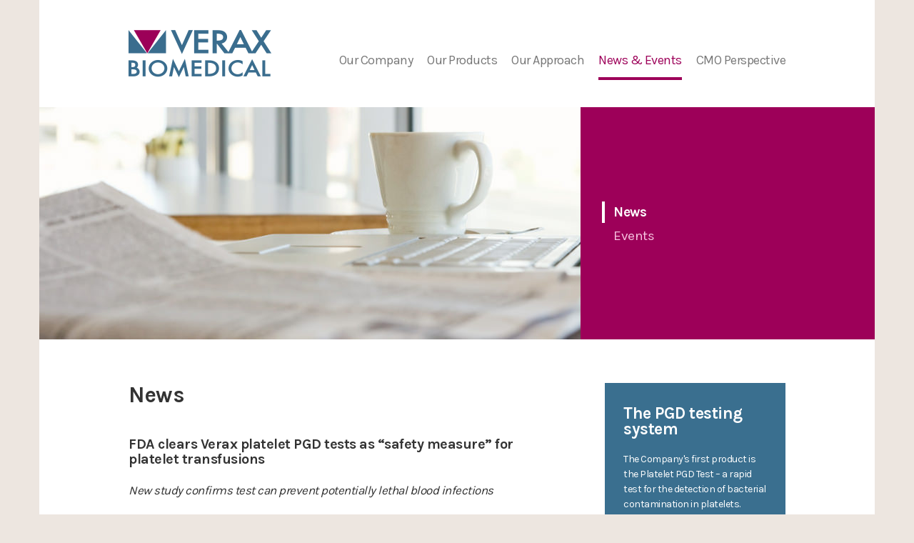

--- FILE ---
content_type: text/html; charset=UTF-8
request_url: https://www.veraxbiomedical.com/news-events/news/2011-09-22/
body_size: 12367
content:
<!DOCTYPE html>
<html lang="en-US">
<head>
	    
    <meta http-equiv="content-type" content="text/html; charset=iso-8859-1" />
	<meta name="copyright" content="Copyright 2026. Verax Biomedical. All Rights Reserved." />
	<meta http-equiv="ImageToolbar" content="no" />
	<meta name="robots" content="all=index, follow" />
	<meta name="googlebot" content="index, follow" />
	<meta name="revisit-after" content="30 days" />
	<meta name="author" content="Verax Biomedical" />
	<meta name="distribution" content="global" />
	<meta http-equiv="Content-Language" content="en-us" />
	<meta name="language" content="English" />
	<meta name="geo.region" content="US-MA" />
	<meta name="rating" content="safe for kids" />
	<meta name="classification" content="business and economy, business to business, health care, equipment and supplies, diagnostic" />
	<meta name="viewport" content="width=device-width, initial-scale=1.0">

	<link href='//fonts.googleapis.com/css?family=Karla:400,700' rel='stylesheet' type='text/css'>
	<link rel="shortcut icon" href="https://www.veraxbiomedical.com/favicon.ico" type="image/x-icon" />
	
    <meta name='robots' content='index, follow, max-image-preview:large, max-snippet:-1, max-video-preview:-1' />

	<!-- This site is optimized with the Yoast SEO plugin v26.7 - https://yoast.com/wordpress/plugins/seo/ -->
	<title>FDA clears Verax platelet PGD tests as &quot;safety measure&quot; for platelet transfusions - Verax Biomedical</title>
	<link rel="canonical" href="https://www.veraxbiomedical.com/news-events/news/2011-09-22/" />
	<meta property="og:locale" content="en_US" />
	<meta property="og:type" content="article" />
	<meta property="og:title" content="FDA clears Verax platelet PGD tests as &quot;safety measure&quot; for platelet transfusions - Verax Biomedical" />
	<meta property="og:description" content="New study confirms test can prevent potentially lethal blood infections September 22, 2011 LAKE ZURICH, Ill. and WORCESTER, Mass. &#8212; A $30 test that takes fewer than 30 minutes to perform can prevent potentially deadly transfusions of bacterial contamination in platelets, according to a new study published in the peer-reviewed journal Transfusion. An early view [&hellip;]" />
	<meta property="og:url" content="https://www.veraxbiomedical.com/news-events/news/2011-09-22/" />
	<meta property="og:site_name" content="Verax Biomedical" />
	<meta property="article:published_time" content="2011-09-22T20:56:07+00:00" />
	<meta property="article:modified_time" content="2018-12-14T19:27:26+00:00" />
	<meta name="author" content="pixeladmin" />
	<meta name="twitter:card" content="summary_large_image" />
	<script type="application/ld+json" class="yoast-schema-graph">{"@context":"https://schema.org","@graph":[{"@type":"Article","@id":"https://www.veraxbiomedical.com/news-events/news/2011-09-22/#article","isPartOf":{"@id":"https://www.veraxbiomedical.com/news-events/news/2011-09-22/"},"author":{"name":"pixeladmin","@id":"https://www.veraxbiomedical.com/#/schema/person/d6ecaf0c47ee1f7d953ffe9e74f5fb81"},"headline":"FDA clears Verax platelet PGD tests as &#8220;safety measure&#8221; for platelet transfusions","datePublished":"2011-09-22T20:56:07+00:00","dateModified":"2018-12-14T19:27:26+00:00","mainEntityOfPage":{"@id":"https://www.veraxbiomedical.com/news-events/news/2011-09-22/"},"wordCount":914,"commentCount":0,"inLanguage":"en-US","potentialAction":[{"@type":"CommentAction","name":"Comment","target":["https://www.veraxbiomedical.com/news-events/news/2011-09-22/#respond"]}]},{"@type":"WebPage","@id":"https://www.veraxbiomedical.com/news-events/news/2011-09-22/","url":"https://www.veraxbiomedical.com/news-events/news/2011-09-22/","name":"FDA clears Verax platelet PGD tests as \"safety measure\" for platelet transfusions - Verax Biomedical","isPartOf":{"@id":"https://www.veraxbiomedical.com/#website"},"datePublished":"2011-09-22T20:56:07+00:00","dateModified":"2018-12-14T19:27:26+00:00","author":{"@id":"https://www.veraxbiomedical.com/#/schema/person/d6ecaf0c47ee1f7d953ffe9e74f5fb81"},"breadcrumb":{"@id":"https://www.veraxbiomedical.com/news-events/news/2011-09-22/#breadcrumb"},"inLanguage":"en-US","potentialAction":[{"@type":"ReadAction","target":["https://www.veraxbiomedical.com/news-events/news/2011-09-22/"]}]},{"@type":"BreadcrumbList","@id":"https://www.veraxbiomedical.com/news-events/news/2011-09-22/#breadcrumb","itemListElement":[{"@type":"ListItem","position":1,"name":"Home","item":"https://www.veraxbiomedical.com/"},{"@type":"ListItem","position":2,"name":"News","item":"https://www.veraxbiomedical.com/news-events/news/"},{"@type":"ListItem","position":3,"name":"FDA clears Verax platelet PGD tests as &#8220;safety measure&#8221; for platelet transfusions"}]},{"@type":"WebSite","@id":"https://www.veraxbiomedical.com/#website","url":"https://www.veraxbiomedical.com/","name":"Verax Biomedical","description":"","potentialAction":[{"@type":"SearchAction","target":{"@type":"EntryPoint","urlTemplate":"https://www.veraxbiomedical.com/?s={search_term_string}"},"query-input":{"@type":"PropertyValueSpecification","valueRequired":true,"valueName":"search_term_string"}}],"inLanguage":"en-US"},{"@type":"Person","@id":"https://www.veraxbiomedical.com/#/schema/person/d6ecaf0c47ee1f7d953ffe9e74f5fb81","name":"pixeladmin","image":{"@type":"ImageObject","inLanguage":"en-US","@id":"https://www.veraxbiomedical.com/#/schema/person/image/","url":"https://secure.gravatar.com/avatar/912286b69ba8a9905ee59ec7202179e2667773e4323fb32f6b711f597ca285f6?s=96&d=mm&r=g","contentUrl":"https://secure.gravatar.com/avatar/912286b69ba8a9905ee59ec7202179e2667773e4323fb32f6b711f597ca285f6?s=96&d=mm&r=g","caption":"pixeladmin"},"url":"https://www.veraxbiomedical.com/news-events/news/author/pixeladmin/"}]}</script>
	<!-- / Yoast SEO plugin. -->


<link rel='dns-prefetch' href='//www.veraxbiomedical.com' />
<link rel='dns-prefetch' href='//maxcdn.bootstrapcdn.com' />
<link rel="alternate" type="application/rss+xml" title="Verax Biomedical &raquo; FDA clears Verax platelet PGD tests as &#8220;safety measure&#8221; for platelet transfusions Comments Feed" href="https://www.veraxbiomedical.com/news-events/news/2011-09-22/feed/" />
<link rel="alternate" title="oEmbed (JSON)" type="application/json+oembed" href="https://www.veraxbiomedical.com/wp-json/oembed/1.0/embed?url=https%3A%2F%2Fwww.veraxbiomedical.com%2Fnews-events%2Fnews%2F2011-09-22%2F" />
<link rel="alternate" title="oEmbed (XML)" type="text/xml+oembed" href="https://www.veraxbiomedical.com/wp-json/oembed/1.0/embed?url=https%3A%2F%2Fwww.veraxbiomedical.com%2Fnews-events%2Fnews%2F2011-09-22%2F&#038;format=xml" />
<style id='wp-img-auto-sizes-contain-inline-css' type='text/css'>
img:is([sizes=auto i],[sizes^="auto," i]){contain-intrinsic-size:3000px 1500px}
/*# sourceURL=wp-img-auto-sizes-contain-inline-css */
</style>
<style id='wp-emoji-styles-inline-css' type='text/css'>

	img.wp-smiley, img.emoji {
		display: inline !important;
		border: none !important;
		box-shadow: none !important;
		height: 1em !important;
		width: 1em !important;
		margin: 0 0.07em !important;
		vertical-align: -0.1em !important;
		background: none !important;
		padding: 0 !important;
	}
/*# sourceURL=wp-emoji-styles-inline-css */
</style>
<style id='wp-block-library-inline-css' type='text/css'>
:root{--wp-block-synced-color:#7a00df;--wp-block-synced-color--rgb:122,0,223;--wp-bound-block-color:var(--wp-block-synced-color);--wp-editor-canvas-background:#ddd;--wp-admin-theme-color:#007cba;--wp-admin-theme-color--rgb:0,124,186;--wp-admin-theme-color-darker-10:#006ba1;--wp-admin-theme-color-darker-10--rgb:0,107,160.5;--wp-admin-theme-color-darker-20:#005a87;--wp-admin-theme-color-darker-20--rgb:0,90,135;--wp-admin-border-width-focus:2px}@media (min-resolution:192dpi){:root{--wp-admin-border-width-focus:1.5px}}.wp-element-button{cursor:pointer}:root .has-very-light-gray-background-color{background-color:#eee}:root .has-very-dark-gray-background-color{background-color:#313131}:root .has-very-light-gray-color{color:#eee}:root .has-very-dark-gray-color{color:#313131}:root .has-vivid-green-cyan-to-vivid-cyan-blue-gradient-background{background:linear-gradient(135deg,#00d084,#0693e3)}:root .has-purple-crush-gradient-background{background:linear-gradient(135deg,#34e2e4,#4721fb 50%,#ab1dfe)}:root .has-hazy-dawn-gradient-background{background:linear-gradient(135deg,#faaca8,#dad0ec)}:root .has-subdued-olive-gradient-background{background:linear-gradient(135deg,#fafae1,#67a671)}:root .has-atomic-cream-gradient-background{background:linear-gradient(135deg,#fdd79a,#004a59)}:root .has-nightshade-gradient-background{background:linear-gradient(135deg,#330968,#31cdcf)}:root .has-midnight-gradient-background{background:linear-gradient(135deg,#020381,#2874fc)}:root{--wp--preset--font-size--normal:16px;--wp--preset--font-size--huge:42px}.has-regular-font-size{font-size:1em}.has-larger-font-size{font-size:2.625em}.has-normal-font-size{font-size:var(--wp--preset--font-size--normal)}.has-huge-font-size{font-size:var(--wp--preset--font-size--huge)}.has-text-align-center{text-align:center}.has-text-align-left{text-align:left}.has-text-align-right{text-align:right}.has-fit-text{white-space:nowrap!important}#end-resizable-editor-section{display:none}.aligncenter{clear:both}.items-justified-left{justify-content:flex-start}.items-justified-center{justify-content:center}.items-justified-right{justify-content:flex-end}.items-justified-space-between{justify-content:space-between}.screen-reader-text{border:0;clip-path:inset(50%);height:1px;margin:-1px;overflow:hidden;padding:0;position:absolute;width:1px;word-wrap:normal!important}.screen-reader-text:focus{background-color:#ddd;clip-path:none;color:#444;display:block;font-size:1em;height:auto;left:5px;line-height:normal;padding:15px 23px 14px;text-decoration:none;top:5px;width:auto;z-index:100000}html :where(.has-border-color){border-style:solid}html :where([style*=border-top-color]){border-top-style:solid}html :where([style*=border-right-color]){border-right-style:solid}html :where([style*=border-bottom-color]){border-bottom-style:solid}html :where([style*=border-left-color]){border-left-style:solid}html :where([style*=border-width]){border-style:solid}html :where([style*=border-top-width]){border-top-style:solid}html :where([style*=border-right-width]){border-right-style:solid}html :where([style*=border-bottom-width]){border-bottom-style:solid}html :where([style*=border-left-width]){border-left-style:solid}html :where(img[class*=wp-image-]){height:auto;max-width:100%}:where(figure){margin:0 0 1em}html :where(.is-position-sticky){--wp-admin--admin-bar--position-offset:var(--wp-admin--admin-bar--height,0px)}@media screen and (max-width:600px){html :where(.is-position-sticky){--wp-admin--admin-bar--position-offset:0px}}

/*# sourceURL=wp-block-library-inline-css */
</style><style id='global-styles-inline-css' type='text/css'>
:root{--wp--preset--aspect-ratio--square: 1;--wp--preset--aspect-ratio--4-3: 4/3;--wp--preset--aspect-ratio--3-4: 3/4;--wp--preset--aspect-ratio--3-2: 3/2;--wp--preset--aspect-ratio--2-3: 2/3;--wp--preset--aspect-ratio--16-9: 16/9;--wp--preset--aspect-ratio--9-16: 9/16;--wp--preset--color--black: #000000;--wp--preset--color--cyan-bluish-gray: #abb8c3;--wp--preset--color--white: #ffffff;--wp--preset--color--pale-pink: #f78da7;--wp--preset--color--vivid-red: #cf2e2e;--wp--preset--color--luminous-vivid-orange: #ff6900;--wp--preset--color--luminous-vivid-amber: #fcb900;--wp--preset--color--light-green-cyan: #7bdcb5;--wp--preset--color--vivid-green-cyan: #00d084;--wp--preset--color--pale-cyan-blue: #8ed1fc;--wp--preset--color--vivid-cyan-blue: #0693e3;--wp--preset--color--vivid-purple: #9b51e0;--wp--preset--gradient--vivid-cyan-blue-to-vivid-purple: linear-gradient(135deg,rgb(6,147,227) 0%,rgb(155,81,224) 100%);--wp--preset--gradient--light-green-cyan-to-vivid-green-cyan: linear-gradient(135deg,rgb(122,220,180) 0%,rgb(0,208,130) 100%);--wp--preset--gradient--luminous-vivid-amber-to-luminous-vivid-orange: linear-gradient(135deg,rgb(252,185,0) 0%,rgb(255,105,0) 100%);--wp--preset--gradient--luminous-vivid-orange-to-vivid-red: linear-gradient(135deg,rgb(255,105,0) 0%,rgb(207,46,46) 100%);--wp--preset--gradient--very-light-gray-to-cyan-bluish-gray: linear-gradient(135deg,rgb(238,238,238) 0%,rgb(169,184,195) 100%);--wp--preset--gradient--cool-to-warm-spectrum: linear-gradient(135deg,rgb(74,234,220) 0%,rgb(151,120,209) 20%,rgb(207,42,186) 40%,rgb(238,44,130) 60%,rgb(251,105,98) 80%,rgb(254,248,76) 100%);--wp--preset--gradient--blush-light-purple: linear-gradient(135deg,rgb(255,206,236) 0%,rgb(152,150,240) 100%);--wp--preset--gradient--blush-bordeaux: linear-gradient(135deg,rgb(254,205,165) 0%,rgb(254,45,45) 50%,rgb(107,0,62) 100%);--wp--preset--gradient--luminous-dusk: linear-gradient(135deg,rgb(255,203,112) 0%,rgb(199,81,192) 50%,rgb(65,88,208) 100%);--wp--preset--gradient--pale-ocean: linear-gradient(135deg,rgb(255,245,203) 0%,rgb(182,227,212) 50%,rgb(51,167,181) 100%);--wp--preset--gradient--electric-grass: linear-gradient(135deg,rgb(202,248,128) 0%,rgb(113,206,126) 100%);--wp--preset--gradient--midnight: linear-gradient(135deg,rgb(2,3,129) 0%,rgb(40,116,252) 100%);--wp--preset--font-size--small: 13px;--wp--preset--font-size--medium: 20px;--wp--preset--font-size--large: 36px;--wp--preset--font-size--x-large: 42px;--wp--preset--spacing--20: 0.44rem;--wp--preset--spacing--30: 0.67rem;--wp--preset--spacing--40: 1rem;--wp--preset--spacing--50: 1.5rem;--wp--preset--spacing--60: 2.25rem;--wp--preset--spacing--70: 3.38rem;--wp--preset--spacing--80: 5.06rem;--wp--preset--shadow--natural: 6px 6px 9px rgba(0, 0, 0, 0.2);--wp--preset--shadow--deep: 12px 12px 50px rgba(0, 0, 0, 0.4);--wp--preset--shadow--sharp: 6px 6px 0px rgba(0, 0, 0, 0.2);--wp--preset--shadow--outlined: 6px 6px 0px -3px rgb(255, 255, 255), 6px 6px rgb(0, 0, 0);--wp--preset--shadow--crisp: 6px 6px 0px rgb(0, 0, 0);}:where(.is-layout-flex){gap: 0.5em;}:where(.is-layout-grid){gap: 0.5em;}body .is-layout-flex{display: flex;}.is-layout-flex{flex-wrap: wrap;align-items: center;}.is-layout-flex > :is(*, div){margin: 0;}body .is-layout-grid{display: grid;}.is-layout-grid > :is(*, div){margin: 0;}:where(.wp-block-columns.is-layout-flex){gap: 2em;}:where(.wp-block-columns.is-layout-grid){gap: 2em;}:where(.wp-block-post-template.is-layout-flex){gap: 1.25em;}:where(.wp-block-post-template.is-layout-grid){gap: 1.25em;}.has-black-color{color: var(--wp--preset--color--black) !important;}.has-cyan-bluish-gray-color{color: var(--wp--preset--color--cyan-bluish-gray) !important;}.has-white-color{color: var(--wp--preset--color--white) !important;}.has-pale-pink-color{color: var(--wp--preset--color--pale-pink) !important;}.has-vivid-red-color{color: var(--wp--preset--color--vivid-red) !important;}.has-luminous-vivid-orange-color{color: var(--wp--preset--color--luminous-vivid-orange) !important;}.has-luminous-vivid-amber-color{color: var(--wp--preset--color--luminous-vivid-amber) !important;}.has-light-green-cyan-color{color: var(--wp--preset--color--light-green-cyan) !important;}.has-vivid-green-cyan-color{color: var(--wp--preset--color--vivid-green-cyan) !important;}.has-pale-cyan-blue-color{color: var(--wp--preset--color--pale-cyan-blue) !important;}.has-vivid-cyan-blue-color{color: var(--wp--preset--color--vivid-cyan-blue) !important;}.has-vivid-purple-color{color: var(--wp--preset--color--vivid-purple) !important;}.has-black-background-color{background-color: var(--wp--preset--color--black) !important;}.has-cyan-bluish-gray-background-color{background-color: var(--wp--preset--color--cyan-bluish-gray) !important;}.has-white-background-color{background-color: var(--wp--preset--color--white) !important;}.has-pale-pink-background-color{background-color: var(--wp--preset--color--pale-pink) !important;}.has-vivid-red-background-color{background-color: var(--wp--preset--color--vivid-red) !important;}.has-luminous-vivid-orange-background-color{background-color: var(--wp--preset--color--luminous-vivid-orange) !important;}.has-luminous-vivid-amber-background-color{background-color: var(--wp--preset--color--luminous-vivid-amber) !important;}.has-light-green-cyan-background-color{background-color: var(--wp--preset--color--light-green-cyan) !important;}.has-vivid-green-cyan-background-color{background-color: var(--wp--preset--color--vivid-green-cyan) !important;}.has-pale-cyan-blue-background-color{background-color: var(--wp--preset--color--pale-cyan-blue) !important;}.has-vivid-cyan-blue-background-color{background-color: var(--wp--preset--color--vivid-cyan-blue) !important;}.has-vivid-purple-background-color{background-color: var(--wp--preset--color--vivid-purple) !important;}.has-black-border-color{border-color: var(--wp--preset--color--black) !important;}.has-cyan-bluish-gray-border-color{border-color: var(--wp--preset--color--cyan-bluish-gray) !important;}.has-white-border-color{border-color: var(--wp--preset--color--white) !important;}.has-pale-pink-border-color{border-color: var(--wp--preset--color--pale-pink) !important;}.has-vivid-red-border-color{border-color: var(--wp--preset--color--vivid-red) !important;}.has-luminous-vivid-orange-border-color{border-color: var(--wp--preset--color--luminous-vivid-orange) !important;}.has-luminous-vivid-amber-border-color{border-color: var(--wp--preset--color--luminous-vivid-amber) !important;}.has-light-green-cyan-border-color{border-color: var(--wp--preset--color--light-green-cyan) !important;}.has-vivid-green-cyan-border-color{border-color: var(--wp--preset--color--vivid-green-cyan) !important;}.has-pale-cyan-blue-border-color{border-color: var(--wp--preset--color--pale-cyan-blue) !important;}.has-vivid-cyan-blue-border-color{border-color: var(--wp--preset--color--vivid-cyan-blue) !important;}.has-vivid-purple-border-color{border-color: var(--wp--preset--color--vivid-purple) !important;}.has-vivid-cyan-blue-to-vivid-purple-gradient-background{background: var(--wp--preset--gradient--vivid-cyan-blue-to-vivid-purple) !important;}.has-light-green-cyan-to-vivid-green-cyan-gradient-background{background: var(--wp--preset--gradient--light-green-cyan-to-vivid-green-cyan) !important;}.has-luminous-vivid-amber-to-luminous-vivid-orange-gradient-background{background: var(--wp--preset--gradient--luminous-vivid-amber-to-luminous-vivid-orange) !important;}.has-luminous-vivid-orange-to-vivid-red-gradient-background{background: var(--wp--preset--gradient--luminous-vivid-orange-to-vivid-red) !important;}.has-very-light-gray-to-cyan-bluish-gray-gradient-background{background: var(--wp--preset--gradient--very-light-gray-to-cyan-bluish-gray) !important;}.has-cool-to-warm-spectrum-gradient-background{background: var(--wp--preset--gradient--cool-to-warm-spectrum) !important;}.has-blush-light-purple-gradient-background{background: var(--wp--preset--gradient--blush-light-purple) !important;}.has-blush-bordeaux-gradient-background{background: var(--wp--preset--gradient--blush-bordeaux) !important;}.has-luminous-dusk-gradient-background{background: var(--wp--preset--gradient--luminous-dusk) !important;}.has-pale-ocean-gradient-background{background: var(--wp--preset--gradient--pale-ocean) !important;}.has-electric-grass-gradient-background{background: var(--wp--preset--gradient--electric-grass) !important;}.has-midnight-gradient-background{background: var(--wp--preset--gradient--midnight) !important;}.has-small-font-size{font-size: var(--wp--preset--font-size--small) !important;}.has-medium-font-size{font-size: var(--wp--preset--font-size--medium) !important;}.has-large-font-size{font-size: var(--wp--preset--font-size--large) !important;}.has-x-large-font-size{font-size: var(--wp--preset--font-size--x-large) !important;}
/*# sourceURL=global-styles-inline-css */
</style>

<style id='classic-theme-styles-inline-css' type='text/css'>
/*! This file is auto-generated */
.wp-block-button__link{color:#fff;background-color:#32373c;border-radius:9999px;box-shadow:none;text-decoration:none;padding:calc(.667em + 2px) calc(1.333em + 2px);font-size:1.125em}.wp-block-file__button{background:#32373c;color:#fff;text-decoration:none}
/*# sourceURL=/wp-includes/css/classic-themes.min.css */
</style>
<link rel='stylesheet' id='style-css' href='https://www.veraxbiomedical.com/wp-content/themes/verax/style.css?ver=6.9' type='text/css' media='all' />
<link rel='stylesheet' id='main-css' href='https://www.veraxbiomedical.com/wp-content/themes/verax/assets/css/style.css' type='text/css' media='all' />
<link rel='stylesheet' id='font-awesome-css' href='https://maxcdn.bootstrapcdn.com/font-awesome/4.7.0/css/font-awesome.min.css?ver=6.9' type='text/css' media='all' />
<link rel='stylesheet' id='print-css' href='https://www.veraxbiomedical.com/wp-content/themes/verax/assets/css/print.css' type='text/css' media='print' />
<link rel='stylesheet' id='slb_core-css' href='https://www.veraxbiomedical.com/wp-content/plugins/simple-lightbox/client/css/app.css?ver=2.9.4' type='text/css' media='all' />
<script type="text/javascript" src="https://www.veraxbiomedical.com/wp-includes/js/jquery/jquery.min.js?ver=3.7.1" id="jquery-core-js"></script>
<script type="text/javascript" src="https://www.veraxbiomedical.com/wp-includes/js/jquery/jquery-migrate.min.js?ver=3.4.1" id="jquery-migrate-js"></script>
<script type="text/javascript" src="https://www.veraxbiomedical.com/wp-content/themes/verax/assets/js/plugins.js?ver=1" id="plugins-js"></script>
<script type="text/javascript" src="https://www.veraxbiomedical.com/wp-content/themes/verax/assets/js/gaUtils.js?ver=1" id="ga-utils-js"></script>
<script type="text/javascript" id="common-scripts-js-extra">
/* <![CDATA[ */
var ajax_object = {"ajax_url":"https://www.veraxbiomedical.com/wp-admin/admin-ajax.php"};
//# sourceURL=common-scripts-js-extra
/* ]]> */
</script>
<script type="text/javascript" src="https://www.veraxbiomedical.com/wp-content/themes/verax/assets/js/common.js?ver=1" id="common-scripts-js"></script>
<link rel="https://api.w.org/" href="https://www.veraxbiomedical.com/wp-json/" /><link rel="alternate" title="JSON" type="application/json" href="https://www.veraxbiomedical.com/wp-json/wp/v2/posts/116" /><link rel="EditURI" type="application/rsd+xml" title="RSD" href="https://www.veraxbiomedical.com/xmlrpc.php?rsd" />
<meta name="generator" content="WordPress 6.9" />
<link rel='shortlink' href='https://www.veraxbiomedical.com/?p=116' />

<!--BEGIN: TRACKING CODE MANAGER (v2.5.0) BY INTELLYWP.COM IN HEAD//-->
<script src="https://assets.adobedtm.com/175f7caa2b90/eea92f8302e3/launch-796e56ac24a5.min.js" async></script>
<!--END: https://wordpress.org/plugins/tracking-code-manager IN HEAD//-->	<script>
		(function(i,s,o,g,r,a,m){i['GoogleAnalyticsObject']=r;i[r]=i[r]||function(){
		(i[r].q=i[r].q||[]).push(arguments)},i[r].l=1*new Date();a=s.createElement(o),
		m=s.getElementsByTagName(o)[0];a.async=1;a.src=g;m.parentNode.insertBefore(a,m)
		})(window,document,'script','//www.google-analytics.com/analytics.js','ga');
		
		ga('create', 'UA-69140935-1', 'auto');
		ga('require', 'linkid', 'linkid.js');
		ga('require', 'displayfeatures');
		ga('send', 'pageview');
    </script>
    <style>
        #torso .column2 .seven-day-cta p.questions a {
            font-size: 3.5rem;
            line-height: 3.5rem;
            padding-left: 0;
        }
        #torso .column2 .seven-day-cta p.questions a:before {
            display: none
        }
    </style> </head>

<body id="top" class="wp-singular post-template-default single single-post postid-116 single-format-standard wp-theme-verax">

	<header>
		<div class="wrapper">
			<a href="https://www.veraxbiomedical.com" class="logo"><img src="https://www.veraxbiomedical.com/wp-content/themes/verax/img/vrx_logo@2x.png" width="200" alt="Verax Biomedical"/></a>
			<span id="navSwitch" class="open">Open Nav</span>
			<nav id="mainNav" class="closed"><ul id="menu-main-menu-1" class=""><li id="menu-item-154" class="menu-item menu-item-type-post_type menu-item-object-page menu-item-has-l3 menu-item-154"><a href="https://www.veraxbiomedical.com/company/overview/">Our Company</a><span class="expander">expand</span>
<ul class="sub-menu">
	<li id="menu-item-155" class="menu-item menu-item-type-post_type menu-item-object-page menu-item-155"><a href="https://www.veraxbiomedical.com/company/overview/">Company Overview</a><span class="expander">expand</span></li>
	<li id="menu-item-157" class="menu-item menu-item-type-post_type menu-item-object-page menu-item-157"><a href="https://www.veraxbiomedical.com/company/medical-advisors/">Medical Advisors</a><span class="expander">expand</span></li>
</ul>
</li>
<li id="menu-item-158" class="menu-item menu-item-type-post_type menu-item-object-page menu-item-has-l3 menu-item-158"><a href="https://www.veraxbiomedical.com/products/pgd-technology/">Our Products</a><span class="expander">expand</span>
<ul class="sub-menu">
	<li id="menu-item-506" class="menu-item menu-item-type-post_type menu-item-object-page menu-item-506"><a href="https://www.veraxbiomedical.com/take-control-of-your-platelet-supply-and-budget/">FDA Guidance</a><span class="expander">expand</span></li>
	<li id="menu-item-159" class="menu-item menu-item-type-post_type menu-item-object-page menu-item-159"><a href="https://www.veraxbiomedical.com/products/pgd-technology/">PGD Technology</a><span class="expander">expand</span></li>
	<li id="menu-item-160" class="menu-item menu-item-type-post_type menu-item-object-page menu-item-160"><a href="https://www.veraxbiomedical.com/products/7-day-platelet-dating/">7 Day Platelet Dating</a><span class="expander">expand</span></li>
	<li id="menu-item-439" class="menu-item menu-item-type-post_type menu-item-object-page menu-item-439"><a href="https://www.veraxbiomedical.com/the-new-platelet-pgdprime/">Platelet PGD<em>prime</em></a><span class="expander">expand</span></li>
	<li id="menu-item-161" class="menu-item menu-item-type-post_type menu-item-object-page menu-item-161"><a href="https://www.veraxbiomedical.com/products/platelet-pgd-test/">Platelet PGD Test</a><span class="expander">expand</span></li>
	<li id="menu-item-162" class="menu-item menu-item-type-post_type menu-item-object-page menu-item-162"><a href="https://www.veraxbiomedical.com/products/red-cell/">Red Cell PGD Test</a><span class="expander">expand</span></li>
	<li id="menu-item-163" class="menu-item menu-item-type-post_type menu-item-object-page menu-item-163"><a href="https://www.veraxbiomedical.com/products/cell-therapy/">Cell Therapy PGD Test</a><span class="expander">expand</span></li>
	<li id="menu-item-164" class="menu-item menu-item-type-post_type menu-item-object-page menu-item-164"><a href="https://www.veraxbiomedical.com/products/product-downloads/">Product Downloads</a><span class="expander">expand</span></li>
</ul>
</li>
<li id="menu-item-165" class="menu-item menu-item-type-post_type menu-item-object-page menu-item-has-l3 menu-item-165"><a href="https://www.veraxbiomedical.com/approach/risk/">Our Approach</a><span class="expander">expand</span>
<ul class="sub-menu">
	<li id="menu-item-166" class="menu-item menu-item-type-post_type menu-item-object-page menu-item-166"><a href="https://www.veraxbiomedical.com/approach/risk/">Bacterial Contamination Risk</a><span class="expander">expand</span></li>
	<li id="menu-item-167" class="menu-item menu-item-type-post_type menu-item-object-page menu-item-167"><a href="https://www.veraxbiomedical.com/approach/challenge/">The Detection Challenge</a><span class="expander">expand</span></li>
	<li id="menu-item-170" class="menu-item menu-item-type-post_type menu-item-object-page menu-item-170"><a href="https://www.veraxbiomedical.com/approach/solution/">Our Solution</a><span class="expander">expand</span></li>
</ul>
</li>
<li id="menu-item-174" class="menu-item menu-item-type-post_type menu-item-object-page current_page_parent menu-item-has-l3 menu-item-174"><a href="https://www.veraxbiomedical.com/news-events/news/">News &#038; Events</a><span class="expander">expand</span>
<ul class="sub-menu">
	<li id="menu-item-172" class="menu-item menu-item-type-post_type menu-item-object-page current_page_parent menu-item-172"><a href="https://www.veraxbiomedical.com/news-events/news/">News</a><span class="expander">expand</span></li>
	<li id="menu-item-173" class="menu-item menu-item-type-custom menu-item-object-custom menu-item-173"><a href="https://www.veraxbiomedical.com//news-events/events/">Events</a><span class="expander">expand</span></li>
</ul>
</li>
<li id="menu-item-175" class="menu-item menu-item-type-post_type menu-item-object-page menu-item-175"><a href="https://www.veraxbiomedical.com/cmo-perspective/">CMO Perspective</a><span class="expander">expand</span></li>
</ul></nav>		</div>
	</header>

	<section id="torso">

<section class="banner News#038;Events" style="background-image: url(https://www.veraxbiomedical.com/wp-content/uploads/2018/01/header_news.jpg)">
    <nav class="moving">
        <h2>FDA clears Verax platelet PGD tests as &#8220;safety measure&#8221; for platelet transfusions</h2>
        <span id="subNavExpander">Expand</span>
        <ul class="l2">
            <li class="selected"><a href="https://www.veraxbiomedical.com/news-events/news">News</a></li>
            <li ><a href="https://www.veraxbiomedical.com/news-events/events">Events</a></li>
        </ul>
    </nav>
</section>
<div class="wrapper">
	<div class="column1">
		<div class="innerColumn">
			<h1>News</h1>
			<h3>FDA clears Verax platelet PGD tests as &#8220;safety measure&#8221; for platelet transfusions</h3>

            <p><em>New study confirms test can prevent potentially lethal blood infections</em></p>
<p>September 22, 2011</p>
<p>LAKE ZURICH, Ill. and WORCESTER, Mass. &#8212; A $30 test that takes fewer than 30 minutes to perform can prevent potentially deadly transfusions of bacterial contamination in platelets, according to a new study published in the peer-reviewed journal Transfusion. An early view of the study can be found at the journal&#8217;s <a href="http://onlinelibrary.wiley.com/doi/10.1111/j.1537-2995.2011.03308.x/abstract" rel="external">web site</a>.</p>
<p>Following the study, the U.S. Food and Drug Administration on September 8, 2011, cleared a new indication for the test, known as the Verax Platelet PGD<sup>®</sup>test, Verax Biomedical and Fenwal Inc. announced today. The FDA said the test can now be labeled and marketed as a &#8220;safety measure&#8221; for leukoreduced apheresis platelets. This is the first time the agency has used the &#8220;safety measure&#8221; designation for a test to detect bacterial contamination in platelets. The test&#8217;s label and packaging have been revised to include this new safety indication.</p>
<p>The test was developed by Verax Biomedical of Worcester, Mass., and is marketed and sold globally by Fenwal Inc. of Lake Zurich, Ill. The Verax Platelet PGD<sup>®</sup> test is the only rapid test for the detection of bacteria in platelets that is cleared by the FDA and CE Marked in Europe.</p>
<p>Published studies demonstrate that bacterial contamination in platelets is the most important infectious threat to transfusion safety. Hospitals in the U.S. and Europe, particularly those that specialize in treating cancer, are starting to adopt the Verax Platelet PGD<sup>®</sup> test as an additional safety measure for their platelet inventory.</p>
<p>Blood centers perform culture tests for bacteria in apheresis platelets 24 hours after donation, analyze results and dispose of contaminated units. But platelets have a five-day shelf life and bacteria levels just 24 hours after donation may be too low for detection by culture. Studies show that early culture testing misses an estimated three of every four bacterially contaminated units, which are then released to hospitals for transfusion.</p>
<p>The Verax Platelet PGD<sup>®</sup> test is meant to be used as a safety measure following culture testing of apheresis platelets. It is performed within 24 hours of transfusion, when bacteria populations (if present) may have grown to more detectable levels.</p>
<p>The study published in <em>Transfusion</em> examined more than 27,000 platelet transfusions. Eighteen hospitals participated in the study. The study confirmed the ability of the Verax Platelet PGD® test to detect bacteria missed by culture testing and enabled clinicians to prevent potentially deadly infections in patients. The study’s lead investigator is Michael R. Jacobs, M.D., Ph.D., of the Case Western Reserve University and University Hospitals Case Medical Center in Cleveland, Ohio.</p>
<p>&#8220;Experts in transfusion medicine have known for some time that early culture testing has limitations,&#8221; said Dr. Jacobs. &#8220;What our study shows is that testing platelets within 24 hours of transfusion allows hospitals to prevent many contaminated units from reaching patients. It&#8217;s a potentially life-saving safety measure that should be considered for implementation as an infection-prevention practice for hospitals and other sites of care.&#8221;</p>
<p>Platelet transfusions are typically needed to prevent or treat bleeding in individuals undergoing chemotherapy for cancer, following major trauma, during or after surgery, and in patients who are not able to produce platelets.</p>
<p>More than 5 million platelet doses are transfused annually worldwide and an estimated 1 in 2,000 doses are contaminated by bacteria. Bacteria-contaminated platelets can cause sepsis, a life-threatening infection in the bloodstream that can spread to multiple organs.</p>
<p>According to the FDA in a November 2009 news release, &#8220;bacterial contamination of platelets is the leading infectious cause of patient fatalities associated with platelet transfusion.&#8221;</p>
<p>Because patients who receive platelet transfusions are often very sick, instances of transfusion-related reactions and deaths can be difficult to confirm. Experts agree such reactions are under-reported.</p>
<p>The Verax Platelet PGD<sup>®</sup> test targets antigens found on the surface of a wide spectrum of bacteria known to be harmful in high concentrations. The test was originally cleared by U.S. regulators in 2007 for apheresis platelets and CE Marked for distribution in Europe in 2009.</p>
<p>According to the study in <em>Transfusion</em>, use of the test on the day of transfusion &#8220;can interdict contaminated units and prevent transfusion reactions.&#8221; Transfusion is published by AABB, an international organization that accredits blood centers and hospital-based blood banks.</p>
<p>Verax Biomedical Inc. is a developer of rapid tests for detecting bacterial contaminants in blood cells and tissue. The privately held company was founded in 1999. Its headquarters and laboratory facilities are in Worcester, Massachusetts. For more information, visit www.veraxbiomedical.com.</p>
<p><strong>About Verax Biomedical</strong><br />
Verax Biomedical Inc. is a leading developer of rapid tests for detecting bacterial contaminants in blood cells and tissue. The privately held company was founded in 1999. Its headquarters and laboratory facilities are in Worcester, Massachusetts. For more information, visit www.veraxbiomedical.com.</p>
<p><strong>About Fenwal</strong><br />
Fenwal, Inc. is a global medical technology company focused on improving blood collection, filtration, separation, storage and transfusion to ensure the availability, safety and effectiveness of blood components. Fenwal is unique in the depth of its experience and commitment to transfusion medicine. The company offers a broad range of products for the automated and manual collection of blood and blood components. Fenwal products and advanced collection and separation technologies are used to help treat patients on six continents. Fenwal, Inc. is based in Lake Zurich, Illinois. For more information about Fenwal, or the Verax PGD test, please visit <a href="http://www.fenwalinc.com/" rel="external">www.fenwalinc.com</a>.</p>
<p>Back to top</p>
<p>SOURCE Fenwal Inc.</p>
<p>RELATED LINKS<br />
<a title="This opens a new window with http://www.fenwalinc.com" href="http://www.fenwalinc.com/" rel="external">http://www.fenwalinc.com</a><br />
<a title="This opens a new window with https://www.veraxbiomedical.com" href="https://www.veraxbiomedical.com/" rel="external">https://www.veraxbiomedical.com</a></p>
	
        </div>
	</div>
	<div class="column2">
        	    <div class="focusHolder">
        <div class="focus">
            <div class="title"><h2>The PGD testing system</h2></div>
            <div class="focusContent">
                <p>The Company's first product is the Platelet PGD Test &ndash; a rapid test for the detection of bacterial contamination in platelets.</p>
                <p><a href="https://www.veraxbiomedical.com/products/platelet-pgd-test/">Learn More</a></p>
            </div>
        </div>
    </div> 	</div>
</div>

    </section> <!-- /div#content -->
            
    <footer>
        <div class="wrapper">
            <nav class="menu-footer-container"><ul id="menu-footer" class=""><li id="menu-item-176" class="menu-item menu-item-type-post_type menu-item-object-page menu-item-home menu-item-176"><a href="https://www.veraxbiomedical.com/">Home</a></li>
<li id="menu-item-177" class="menu-item menu-item-type-post_type menu-item-object-page menu-item-177"><a href="https://www.veraxbiomedical.com/company/overview/">Our Company</a></li>
<li id="menu-item-263" class="menu-item menu-item-type-custom menu-item-object-custom menu-item-263"><a href="/products/pgd-technology/">Our Products</a></li>
<li id="menu-item-179" class="menu-item menu-item-type-post_type menu-item-object-page menu-item-179"><a href="https://www.veraxbiomedical.com/approach/risk/">Our Approach</a></li>
<li id="menu-item-182" class="menu-item menu-item-type-post_type menu-item-object-page current_page_parent menu-item-182"><a href="https://www.veraxbiomedical.com/news-events/news/">News &#038; Events</a></li>
<li id="menu-item-180" class="menu-item menu-item-type-post_type menu-item-object-page menu-item-180"><a href="https://www.veraxbiomedical.com/cmo-perspective/">CMO Perspective</a></li>
<li id="menu-item-181" class="menu-item menu-item-type-post_type menu-item-object-page menu-item-181"><a href="https://www.veraxbiomedical.com/contact/">Contact</a></li>
<li id="menu-item-186" class="menu-item menu-item-type-post_type menu-item-object-page menu-item-186"><a href="https://www.veraxbiomedical.com/careers/">Careers</a></li>
</ul></nav>            &copy;2026 Verax Biomedical - all rights reserved
        </div>
    </footer>

    <script type="speculationrules">
{"prefetch":[{"source":"document","where":{"and":[{"href_matches":"/*"},{"not":{"href_matches":["/wp-*.php","/wp-admin/*","/wp-content/uploads/*","/wp-content/*","/wp-content/plugins/*","/wp-content/themes/verax/*","/*\\?(.+)"]}},{"not":{"selector_matches":"a[rel~=\"nofollow\"]"}},{"not":{"selector_matches":".no-prefetch, .no-prefetch a"}}]},"eagerness":"conservative"}]}
</script>

    <script type="text/javascript">
        eventTracker.init();
    </script>

    <!-- Leadlander Code Snippet -->
    <script type="text/javascript" language="javascript"> 
        var sf14gv = 28472; 
        (function() { 
        var sf14g = document.createElement('script'); sf14g.type = 'text/javascript'; sf14g.async = true; 
        sf14g.src = ('https:' == document.location.protocol ? 'https://' : 'http://') + 't.sf14g.com/sf14g.js'; 
        var s = document.getElementsByTagName('script')[0]; s.parentNode.insertBefore(sf14g, s); 
        })(); 
    </script> <script id="wp-emoji-settings" type="application/json">
{"baseUrl":"https://s.w.org/images/core/emoji/17.0.2/72x72/","ext":".png","svgUrl":"https://s.w.org/images/core/emoji/17.0.2/svg/","svgExt":".svg","source":{"concatemoji":"https://www.veraxbiomedical.com/wp-includes/js/wp-emoji-release.min.js?ver=6.9"}}
</script>
<script type="module">
/* <![CDATA[ */
/*! This file is auto-generated */
const a=JSON.parse(document.getElementById("wp-emoji-settings").textContent),o=(window._wpemojiSettings=a,"wpEmojiSettingsSupports"),s=["flag","emoji"];function i(e){try{var t={supportTests:e,timestamp:(new Date).valueOf()};sessionStorage.setItem(o,JSON.stringify(t))}catch(e){}}function c(e,t,n){e.clearRect(0,0,e.canvas.width,e.canvas.height),e.fillText(t,0,0);t=new Uint32Array(e.getImageData(0,0,e.canvas.width,e.canvas.height).data);e.clearRect(0,0,e.canvas.width,e.canvas.height),e.fillText(n,0,0);const a=new Uint32Array(e.getImageData(0,0,e.canvas.width,e.canvas.height).data);return t.every((e,t)=>e===a[t])}function p(e,t){e.clearRect(0,0,e.canvas.width,e.canvas.height),e.fillText(t,0,0);var n=e.getImageData(16,16,1,1);for(let e=0;e<n.data.length;e++)if(0!==n.data[e])return!1;return!0}function u(e,t,n,a){switch(t){case"flag":return n(e,"\ud83c\udff3\ufe0f\u200d\u26a7\ufe0f","\ud83c\udff3\ufe0f\u200b\u26a7\ufe0f")?!1:!n(e,"\ud83c\udde8\ud83c\uddf6","\ud83c\udde8\u200b\ud83c\uddf6")&&!n(e,"\ud83c\udff4\udb40\udc67\udb40\udc62\udb40\udc65\udb40\udc6e\udb40\udc67\udb40\udc7f","\ud83c\udff4\u200b\udb40\udc67\u200b\udb40\udc62\u200b\udb40\udc65\u200b\udb40\udc6e\u200b\udb40\udc67\u200b\udb40\udc7f");case"emoji":return!a(e,"\ud83e\u1fac8")}return!1}function f(e,t,n,a){let r;const o=(r="undefined"!=typeof WorkerGlobalScope&&self instanceof WorkerGlobalScope?new OffscreenCanvas(300,150):document.createElement("canvas")).getContext("2d",{willReadFrequently:!0}),s=(o.textBaseline="top",o.font="600 32px Arial",{});return e.forEach(e=>{s[e]=t(o,e,n,a)}),s}function r(e){var t=document.createElement("script");t.src=e,t.defer=!0,document.head.appendChild(t)}a.supports={everything:!0,everythingExceptFlag:!0},new Promise(t=>{let n=function(){try{var e=JSON.parse(sessionStorage.getItem(o));if("object"==typeof e&&"number"==typeof e.timestamp&&(new Date).valueOf()<e.timestamp+604800&&"object"==typeof e.supportTests)return e.supportTests}catch(e){}return null}();if(!n){if("undefined"!=typeof Worker&&"undefined"!=typeof OffscreenCanvas&&"undefined"!=typeof URL&&URL.createObjectURL&&"undefined"!=typeof Blob)try{var e="postMessage("+f.toString()+"("+[JSON.stringify(s),u.toString(),c.toString(),p.toString()].join(",")+"));",a=new Blob([e],{type:"text/javascript"});const r=new Worker(URL.createObjectURL(a),{name:"wpTestEmojiSupports"});return void(r.onmessage=e=>{i(n=e.data),r.terminate(),t(n)})}catch(e){}i(n=f(s,u,c,p))}t(n)}).then(e=>{for(const n in e)a.supports[n]=e[n],a.supports.everything=a.supports.everything&&a.supports[n],"flag"!==n&&(a.supports.everythingExceptFlag=a.supports.everythingExceptFlag&&a.supports[n]);var t;a.supports.everythingExceptFlag=a.supports.everythingExceptFlag&&!a.supports.flag,a.supports.everything||((t=a.source||{}).concatemoji?r(t.concatemoji):t.wpemoji&&t.twemoji&&(r(t.twemoji),r(t.wpemoji)))});
//# sourceURL=https://www.veraxbiomedical.com/wp-includes/js/wp-emoji-loader.min.js
/* ]]> */
</script>
<script type="text/javascript" id="slb_context">/* <![CDATA[ */if ( !!window.jQuery ) {(function($){$(document).ready(function(){if ( !!window.SLB ) { {$.extend(SLB, {"context":["public","user_guest"]});} }})})(jQuery);}/* ]]> */</script>
</body>
</html>

--- FILE ---
content_type: text/css
request_url: https://www.veraxbiomedical.com/wp-content/themes/verax/style.css?ver=6.9
body_size: -240
content:
/*
Theme Name:     Verax Biomedical
Author:         PixelMEDIA
Description:    Verax Biomedical WordPress theme
Version:        1.0.0
License:        GNU General Public License v2 or later
*/

p:empty { display:none; }

--- FILE ---
content_type: text/css
request_url: https://www.veraxbiomedical.com/wp-content/themes/verax/assets/css/style.css
body_size: 10925
content:
.clearfix:before,.wrapper:before,#torso .banner:before,#torso .column1 .contactSectionHolder:before,#torso .column1.people .personHeader:before,footer .wrapper nav:before,.clearfix:after,.wrapper:after,#torso .banner:after,#torso .column1 .contactSectionHolder:after,#torso .column1.people .personHeader:after,footer .wrapper nav:after{content:"";display:table}.clearfix:after,.wrapper:after,#torso .banner:after,#torso .column1 .contactSectionHolder:after,#torso .column1.people .personHeader:after,footer .wrapper nav:after{clear:both}.clearfix,.wrapper,#torso .banner,#torso .column1 .contactSectionHolder,#torso .column1.people .personHeader,header .wrapper,footer .wrapper,footer .wrapper nav{*zoom:1}@-ms-viewport{width:device-width}html,body,div,span,object,iframe,h1,h2,h3,h4,h5,h6,p,blockquote,pre,abbr,address,cite,code,del,dfn,em,img,ins,kbd,q,samp,small,strong,sub,sup,var,b,i,dl,dt,dd,ol,ul,li,fieldset,form,label,legend,table,caption,tbody,tfoot,thead,tr,th,td,article,aside,figure,footer,header,hgroup,menu,nav,section,time,mark,audio,video{margin:0;padding:0;border:0;outline:0;font-size:100%;vertical-align:baseline;background:transparent}article,aside,figure,footer,header,hgroup,nav,section{display:block}html{background:#ede6e0;font-size:62.5%;line-height:0;overflow-y:scroll;-webkit-overflow-scrolling:touch;-webkit-tap-highlight-color:transparent;-webkit-text-size-adjust:100%;-ms-text-size-adjust:100%;width:100%}body{background:#ede6e0;font-family:'Karla', sans-serif;letter-spacing:-0.5px;font-weight:400;font-size:100%;line-height:1;margin:0;position:relative;width:100%}img,object,embed,video{max-width:100%;display:block}ol,ul{list-style:none}blockquote,q{quotes:none}blockquote:before,blockquote:after{content:'';content:none}q:before,q:after{content:'';content:none}a{vertical-align:baseline;text-decoration:none}table{border-collapse:collapse;border-spacing:0}th{font-weight:700;vertical-align:bottom}td{font-weight:normal;vertical-align:top}hr{display:block;height:1px;border:0;margin:0;padding:0}input{vertical-align:middle}input[type="radio"]{vertical-align:text-bottom}input[type="checkbox"]{vertical-align:bottom;*vertical-align:baseline}select{vertical-align:middle;font-size:100%;line-height:1;font-family:Arial,Helvetica,sans-serif}input,textarea{font-size:100%;line-height:1;font-family:Arial,Helvetica,sans-serif}strong,th{font-weight:700}td{vertical-align:top}td img{vertical-align:top}sub{font-size:75%;line-height:0;position:relative}sup{font-size:75%;line-height:0;position:relative;top:-0.5em}sub{bottom:-0.25em}label{cursor:pointer}input[type=button],input[type=submit]{cursor:pointer}button{cursor:pointer;margin:0}input,select,textarea{margin:0}button{width:auto;overflow:visible;border:none}textarea:focus,select:focus,input:focus{outline:none}select,textarea,input{-webkit-appearance:none;border-radius:0}textarea{resize:none}.hiddencontent{display:none !important}*::selection{color:inherit;background-color:#eeeeee}*::-moz-selection{color:inherit;background-color:#eeeeee}*::-webkit-selection{color:inherit;background-color:#eeeeee}.center{text-align:center}.center img{margin:auto}.right{text-align:right}.right img{float:right}table.press{height:75px;width:575px;border-collapse:collpase}table.press,th,tr,td{border-bottom:1pt solid black;vertical-align:middle;text-align:center}.fontTable{font-size:1.6em}.fontTable2{font-size:1.4em}body,html{width:100%;min-width:320px;min-height:100%}html.contactFormPage{background:#f9f9f9}.wrapper{padding:0 25px;width:270px;margin:auto;background:#fff}@media screen and (min-width: 320px){.wrapper{width:auto}}@media screen and (min-width: 1190px){.wrapper{padding:0 125px;max-width:920px}}#torso p.nobottommargin{margin-bottom:0}#torso #map{background:#fff;height:175px;max-width:1170px;margin:auto;width:100%;border-bottom:47px solid #fff}@media screen and (min-width: 1190px){#torso #map{height:325px;border-bottom:61px solid #fff}}#torso .banner{margin:auto;max-width:1170px;width:100%;background:#9d0059;border-bottom:61px solid #fff;background-repeat:no-repeat;background-size:cover;background-position:center;background-image:url(../../img/banners/header.jpg);height:119px}#torso .banner.OurCompany{background-image:url(../../img/banners/header01.jpg)}#torso .banner.OurApproach{background-image:url(../../img/banners/header02.jpg)}#torso .banner.NewsEvents{background-image:url(../../img/banners/header_news.jpg)}#torso .banner.OurProducts{height:0;padding-top:27.7%}@media screen and (min-width: 1190px){#torso .banner.OurProducts{height:325px;padding-top:0}}#torso .banner.OurCompany{background-image:url(../../img/banners/header04.jpg)}@media screen and (min-width: 660px){#torso .banner{height:235px}}@media screen and (min-width: 1190px){#torso .banner{height:325px}}#torso .banner nav{position:relative;padding:0 30px;height:119px;top:0;background:#9d0059;-moz-transition:top 500ms ease-in-out;-o-transition:top 500ms ease-in-out;-webkit-transition:top 500ms ease-in-out;-ms-transition:top 500ms ease-in-out;transition:top 500ms ease-in-out}@media screen and (min-width: 660px){#torso .banner nav{width:219px;float:right;height:235px}}@media screen and (min-width: 1190px){#torso .banner nav{height:325px;width:352px}}@media screen and (max-width: 569px){#torso .banner nav{top:0 !important}}#torso .banner nav h2{color:#fff;padding-right:65px;font-size:19px;font-size:1.9rem;font-weight:700;line-height:147%;position:absolute;top:50%;-webkit-transform:translateY(-50%);-ms-transform:translateY(-50%);transform:translateY(-50%)}@media screen and (min-width: 660px){#torso .banner nav h2{display:none}}#torso .banner nav #subNavExpander{cursor:pointer;overflow:hidden;text-indent:-9999px;position:absolute;top:0;right:0;left:0;bottom:0}@media screen and (min-width: 660px){#torso .banner nav #subNavExpander{display:none}}#torso .banner nav #subNavExpander:after{content:"";background-image:url("../../img/vrx_sprites.png");background-size:351px 75px;background-repeat:no-repeat;background-position:-264px -30px;display:block;height:16px;width:26px;position:absolute;top:51px;right:31px;-moz-transform:rotate(0deg);-o-transform:rotate(0deg);-webkit-transform:rotate(0deg);-ms-transform:rotate(0deg);transform:rotate(0deg);filter:progid:DXImageTransform.Microsoft.Matrix(M11=$m11, M12=$m12,M21=$m21, M22=$m22, sizingMethod='auto expand');zoom:1;-moz-transition:transform 250ms ease-in-out;-o-transition:transform 250ms ease-in-out;-webkit-transition:transform 250ms ease-in-out;-ms-transition:transform 250ms ease-in-out;transition:transform 250ms ease-in-out}@media print, (-webkit-min-device-pixel-ratio: 1.25), (-o-min-device-pixel-ratio: 5 / 4), (min-resolution: 120dpi){#torso .banner nav #subNavExpander:after{background-image:url("../../img/vrx_sprites@2x.png");background-size:351px 75px}}#torso .banner nav>ul{margin-bottom:0;max-height:0;overflow:hidden;position:absolute;top:90px;background:#9d0059;z-index:100;width:100%;left:0;-moz-transition:max-height 250ms ease-in-out;-o-transition:max-height 250ms ease-in-out;-webkit-transition:max-height 250ms ease-in-out;-ms-transition:max-height 250ms ease-in-out;transition:max-height 250ms ease-in-out}@media screen and (min-width: 660px){#torso .banner nav>ul{display:block;width:auto;left:auto;max-height:352px;padding-bottom:0;top:0;position:absolute;top:50%;-webkit-transform:translateY(-50%);-ms-transform:translateY(-50%);transform:translateY(-50%)}}#torso .banner nav>ul li{background:none;padding-left:30px;margin:5px 0}@media screen and (min-width: 660px){#torso .banner nav>ul li{padding-left:16px}}#torso .banner nav>ul li:last-child{padding-bottom:50px}@media screen and (min-width: 660px){#torso .banner nav>ul li:last-child{padding-bottom:0}}#torso .banner nav>ul li a{color:#fff;font-size:19px;font-size:1.9rem;font-weight:normal;line-height:120%}#torso .banner nav>ul li a:before{display:none}#torso .banner nav>ul li a:hover{color:#fff}@media screen and (min-width: 660px){#torso .banner nav>ul li a{color:#f6c2df}}#torso .banner nav>ul li.selected{position:relative}@media screen and (min-width: 660px){#torso .banner nav>ul li.selected{display:list-item}#torso .banner nav>ul li.selected:before{content:"";width:4px;height:30px;display:block;background:#ffffff;left:0;top:0;position:absolute}#torso .banner nav>ul li.selected.selectedParent:before{display:none}}#torso .banner nav>ul li.selected a{color:#ffffff}@media screen and (min-width: 660px){#torso .banner nav>ul li.selected a{font-size:19px;font-size:1.9rem;font-weight:700;line-height:160%}}#torso .banner nav>ul li.selected ul{margin-bottom:0;display:block}#torso .banner nav>ul li.selected ul li{padding-left:0px;padding-bottom:0px}#torso .banner nav>ul li.selected ul li:before{content:"- ";color:#fff;position:relative;display:inline}@media screen and (min-width: 660px){#torso .banner nav>ul li.selected ul li{padding-left:8px}#torso .banner nav>ul li.selected ul li:before{display:none}#torso .banner nav>ul li.selected ul li.selected:before{content:"";width:4px;height:30px;display:block;background:#ffffff;left:-11px;top:0;position:absolute}}#torso .banner nav>ul li.selected ul li a{font-size:16px;font-size:1.6rem;font-weight:normal;line-height:147%}#torso .banner nav.opened #subNavExpander:after{-moz-transform:rotate(180deg);-o-transform:rotate(180deg);-webkit-transform:rotate(180deg);-ms-transform:rotate(180deg);transform:rotate(180deg);filter:progid:DXImageTransform.Microsoft.Matrix(M11=$m11, M12=$m12,M21=$m21, M22=$m22, sizingMethod='auto expand');zoom:1}#torso .banner nav.opened>ul{max-height:300px}@media screen and (min-width: 1190px){#torso .banner nav.moving{position:relative;z-index:100}}#torso .column1 img{margin-bottom:30px}@media screen and (min-width: 830px){#torso .column1{float:left;margin-right:-330px;width:100%}#torso .column1 .innerColumn{margin-right:330px}#torso .column1 .innerColumn .expandable.closed div.expandable-content{display:none}#torso .column1 .innerColumn .expandable.opened .expandable-content{display:block}#torso .column1 .innerColumn .expandable.opened .question{background-image:url(../../img/arrow_up.jpg)}#torso .column1 .innerColumn .answer.expandable.opened{display:block}#torso .column1 .innerColumn .question{background-image:url(../../img/arrow_dn.jpg);background-repeat:no-repeat;background-position:0 30%;font-weight:bold;padding:0 0 6px 45px;width:85%}#torso .column1 .innerColumn .question a{display:inline-block;word-break:normal}#torso .column1 .innerColumn p.answer{padding:0px 0 0 44px;margin-top:-25px}#torso .column1 .innerColumn .sevenday{color:#9d0059}#torso .column1 .innerColumn .black{color:#333333}#torso .column1 .innerColumn ul.sevendaylist li{margin-left:25px;color:#333333;padding:0;list-style-type:disc;background:none}#torso .column1 .innerColumn .subhead{font-size:21px}#torso .column1 .innerColumn .sevendayimage{float:right;margin:10px 0px 40px 10px}}#torso .column1 .news h3{margin-bottom:30px;color:#787878;font-size:17px;font-size:1.7rem;font-weight:700;line-height:105%}#torso .column1 .news h4{margin-bottom:5px}@media screen and (min-width: 575px){#torso .column1 .contactSectionHolder .contactSection{width:50%;float:left}}#torso .column1 .headshot{border:3px solid #c4c4c4}#torso .column1.people .personHeader .headshot{float:left;}#torso .column1.people .personHeader{display:flex;}#torso .column1.people .personHeader .headerHolder{    /* width: 100%; */margin-left: 0; float: left; margin-left: 0; padding-left: 30px; width: 78%;float: right;}#torso .column1.people .personHeader .headerHolder p{    font-size: 1.6rem;font-weight: normal; margin-bottom: 20px; padding-top: 5px;line-height: 100%;}@media screen and (min-width: 430px){#torso .column1.people .personHeader .headerHolder{margin-top:15px}}#torso .column1.people .personHeader .headerHolder h3{/* margin-left: 96px; *//* padding-left: 30px; */ font-size: 20px; font-size: 2rem; font-weight: 700; line-height: 105%;margin-bottom:0;}#torso .column1.people .personHeader .headerHolder h3 span, #torso .column1.people .personHeader .headerHolder{font-size:16px;font-size:1.6rem;font-weight:normal;line-height:105%;display:block;padding-top:5px}#torso .column1 .cmo p:first-child{color:#13415b;font-weight:700}#torso .column1 .cmo h2:before{content:" ";width:40px;height:22px;display:inline-block;background:url(../../img/whitepaper_icon.png) no-repeat 0 0 transparent}@media screen and (min-width: 830px){#torso .column2{float:right;width:253px}}#torso .column2 .focusHolder, #torso .column2 .focusHolder2{position:relative;top:0;-moz-transition:top 500ms ease-in-out;-o-transition:top 500ms ease-in-out;-webkit-transition:top 500ms ease-in-out;-ms-transition:top 500ms ease-in-out;transition:top 500ms ease-in-out}@media screen and (max-width: 830px){#torso .column2 .focusHolder, #torso .column2 .focusHolder2{top:0 !important}}#torso .column2 .focus{background:#3a6f8f;color:#fff;display:block;margin-bottom:44px;position:relative;overflow:hidden}#torso .column2 .focus:after{content:"";width:0;height:0;border-top:34px solid transparent;border-bottom:34px solid transparent;border-right:30px solid #fff;position:absolute;bottom:-34px;right:0}#torso .column2 .focus h2{color:#ffffff;margin-bottom:20px;font-size:23px;font-size:2.3rem;font-weight:700;line-height:96%;padding:32px 26px 0 26px}#torso .column2 .focus h2.smaller{font-size:20px;font-size:2rem;font-weight:700;line-height:96%}#torso .column2 .focus.sevenDayFocus{background:#ffffff}#torso .column2 .focus.sevenDayFocus .focusContent{padding:0}#torso .column2 .focus.sevenDayFocus .focusContent p{background:#ede6e0;margin:0;font-size:1.7rem;padding:20px 15px}#torso .column2 .focus.sevenDayFocus .focusContent p img{float:left}#torso .column2 .focus.sevenDayFocus .focusContent p.savings{background-image:url(../../../img/savings-icon.jpg);background-repeat:no-repeat;background-position:10% 50%}#torso .column2 .focus.sevenDayFocus .focusContent p.implementation{background-image:url(../../../img/implementation-icon.jpg);background-repeat:no-repeat;background-position:10% 50%}#torso .column2 .focus.sevenDayFocus .focusContent p.faqs{background-image:url(../../../img/faqs-icon.jpg);background-repeat:no-repeat;background-position:10% 50%}#torso .column2 .focus.sevenDayFocus .focusContent p:before{content:'';position:absolute;bottom:0;right:0;border-bottom:35px solid white;border-left:35px solid #ede6e0;width:0}#torso .column2 .focus.sevenDayFocus .focusContent a:before{display:none}#torso .column2 .focus.sevenDayFocus .focusContent a:hover{border-color:#9d0059}#torso .column2 .focus.sevenDayFocus .focusContent a{color:#000000;margin-left:60px;max-width:70%;display:block;border-bottom:2px solid transparent;transition:all ease-in-out 0.5s}#torso .column2 .focus.sevenDayFocus .focusContent img{margin-bottom:5px}#torso .column2 .focus.platelet-cta{background:#2c6588}#torso .column2 .focus.platelet-cta .focusContent{padding:0}@media screen and (max-width: 830px){#torso .column2 .focus.platelet-cta .focusContent{width:100%}}#torso .column2 .focus.platelet-cta .title{padding:18px 26px 8px 26px;font-size:2rem;line-height:131%}@media screen and (max-width: 829px) and (min-width: 500px){#torso .column2 .focus.platelet-cta .title{width:auto}}#torso .column2 .focus.platelet-cta .call-out{background-color:#13415b;padding:15px 26px;display:block}#torso .column2 .focus.platelet-cta .call-out a{font-size:2.8rem;font-weight:700;text-transform:uppercase;color:#FFF;-webkit-transform:scaleX(1);-ms-transform:scaleX(1);transform:scaleX(1);-moz-transition:none 1s ease-in-out;-o-transition:none 1s ease-in-out;-webkit-transition:none 1s ease-in-out;-ms-transition:none 1s ease-in-out;transition:none 1s ease-in-out;text-decoration:none}#torso .column2 .focus.platelet-cta .call-out a:before{content:"";display:none}#torso .column2 .focus.platelet-cta .call-out a:after{content:" ";display:inline-block;width:35px;height:26px;background-image:url(../../img/vrx_sprites@2x.png);background-position:-389px -27px;background-repeat:no-repeat;background-size:439px 85px}#torso .column2 .focus.platelet-cta:after{border-top:none}#torso .column2 .focus.mintz-quote{padding-top:32px}#torso .column2 .focus.mintz-quote em{font-size:1.3rem}#torso .column2 .focus.mintz-quote:after{border-top:none}@media screen and (max-width: 830px) and (min-width: 500px){#torso .column2 .focus.mintz-quote .focusContent{width:100%}}#torso .column2 .focus.cmoFocus{background:#ffffff}#torso .column2 .focus.cmoFocus .focusContent{padding:0}#torso .column2 .focus.cmoFocus .focusContent p{background:#ede6e0;margin:0;font-size:1.3rem;padding:20px 15px;color:#333333}@media screen and (max-width: 499px){#torso .column2 .focus .title.image{background-color:#e8e8e8}}@media screen and (min-width: 830px){#torso .column2 .focus .title.image{background-color:#e8e8e8}}#torso .column2 .focus .title img{margin-bottom:20px}@media screen and (max-width: 829px) and (min-width: 500px){#torso .column2 .focus .title{float:left;width:50%;padding:32px 26px 32px 26px;-webkit-box-sizing:border-box;-moz-box-sizing:border-box;box-sizing:border-box}#torso .column2 .focus .title h2{padding:0}#torso .column2 .focus .title img{margin:0}}#torso .column2 .focus .focusContent{padding:0 26px 32px 26px}@media screen and (max-width: 829px) and (min-width: 500px){#torso .column2 .focus .focusContent{-webkit-box-sizing:border-box;-moz-box-sizing:border-box;box-sizing:border-box;float:left;width:50%;padding:32px 26px 32px 26px}}#torso .column2 .focus .focusContent p{color:#ffffff;margin-bottom:35px;overflow:hidden;font-size:14px;font-size:1.4rem;font-weight:normal;line-height:150%}#torso .column2 .focus .focusContent p:last-child{margin-bottom:0}#torso .column2 .focus .focusContent a{color:#a6cce3}#torso .column2 .focus .focusContent a:before{background:#a6cce3}#torso .column2 .focus .focusContent a.larger{font-size:16px;font-size:1.6rem;font-weight:normal;line-height:150%}#torso .column2 .hot-topics{background:#e1e1e1}#torso .column2 .hot-topics .title{padding:26px 26px 26px;background-color:#9d0059}#torso .column2 .hot-topics .title h2{font-size:2.5rem;color:#FFF;margin-bottom:0;margin-bottom:0}#torso .column2 .hot-topics p{padding:26px 26px 0;font-size:1.5rem;font-weight:700;margin-bottom:0}#torso .column2 .hot-topics p a{margin-top:10px;display:inline-block}#torso .column2 .hot-topics p:last-child{padding-bottom:26px}#torso .column2 .seven-day-cta{margin-top:15px}#torso .column2 .seven-day-cta:first-child{margin-top:75px}#torso .column2 .seven-day-cta p{color:#3a6f8f;font-weight:700;font-size:2.2rem;line-height:131%;padding-left:10px;padding-bottom:15px;margin-bottom:0px}#torso .column2 .seven-day-cta p:first-child{border-bottom:2px solid #3a6f8f}#torso .column2 .seven-day-cta p.contact,#torso .column2 .seven-day-cta p.questions{padding-bottom:0}#torso .column2 .seven-day-cta p.contact a,#torso .column2 .seven-day-cta p.questions a{font-size:1.7rem;padding-left:27px;margin-bottom:5px}#torso .column2 .seven-day-cta p.contact a:before,#torso .column2 .seven-day-cta p.questions a:before{content:"";width:25px;height:28px;background-image:url(../../img/sevenday-icons.png);background-repeat:no-repeat;background-position:0 0;background-color:transparent;background-size:24px 60px;-webkit-transform:scaleX(1);-ms-transform:scaleX(1);transform:scaleX(1);-moz-transition:transform 0 ease-in-out;-o-transition:transform 0 ease-in-out;-webkit-transition:transform 0 ease-in-out;-ms-transition:transform 0 ease-in-out;transition:transform 0 ease-in-out}#torso .column2 .seven-day-cta p.contact{margin-top:10px}#torso .column2 .seven-day-cta p.questions a:before{background-position:0 -33px}#torso .column2 .seven-day-cta p a{color:#3a6f8f;text-decoration:none}#torso .column2 .pgd-resource-cta{background:#E1E1E0;padding-bottom:20px;margin-bottom:40px;max-width:100%}#torso .column2 .pgd-resource-cta h3{color:#fff;background:#9D0059;width:100%;text-align:center;padding:20px 0}#torso .column2 .pgd-resource-cta p{color:#333;padding:0 20px 20px;font-size:1.7rem;font-weight:400;line-height:1.6em;margin-bottom:0}#torso .column2 .pgd-resource-cta a{margin-left:20px;font-size:1.7rem;font-weight:700;line-height:1.6em}#torso .column2 .pgd-resource-cta.seven-day-cta{max-width:292px}#content div ul li.expandable{list-style-type:none;margin:0 0 2px 0;padding:0;_zoom:1}#content div ul li.expandable a,#content #team .expandable h2 a{background:#f2f2f2;display:block;font-size:1.0769em;padding:10px 0 10px 37px}#content div ul li.expandable a:hover,#content #team .expandable h2 a:hover{text-decoration:none}#content #team .expandable h2 a span{color:#000;display:block;font-size:.8571em}#content #team .expandable h2 a span.title{font-style:italic;padding-right:4px}.case_studies{max-width:450px;border-top:10px solid #9d0059;padding:0 15px}.case_studies h5{margin:15px 0}.case_studies h3{font-size:2em}@media screen and (max-width: 420px){.case_studies h3{font-size:1.4em}}.case_studies ul{list-style:disc;list-style-position:outside;margin-bottom:20px}.case_studies ul li{margin:0 20px;font-size:1.4em;line-height:190%}.case_studies p{font-size:1.3em}.case_studies div p{width:100%;margin-bottom:0px;font-size:1.2em}.case_studies div p.right{text-align:left;margin-bottom:20px}@media screen and (min-width: 535px){.case_studies div p{float:left;width:auto;margin-bottom:20px}.case_studies div p.right{float:right;text-align:right}}.case_studies div p span{color:#56ba2d;font-size:1.4em}.case_studies div p span.cost{color:#97d281;color:#FF0000}.case_studies hr{margin-bottom:10px}.case_studies .savings-summary{text-align:center;font-size:1.8em}@media screen and (max-width: 420px){.case_studies .savings-summary{font-size:1.4em}}header .wrapper{position:relative;padding:0 13px;width:294px}@media screen and (min-width: 320px){header .wrapper{width:auto}}@media screen and (min-width: 1190px){header .wrapper{padding:0 125px}}header .wrapper .logo{float:left}header .wrapper .expander{display:none}@media screen and (max-width: 799px){header .wrapper{padding-top:17px;padding-bottom:17px}header .wrapper .logo{width:103px}header .wrapper #navSwitch{float:right;display:block;text-indent:-9999px;background-image:url("../../img/vrx_sprites.png");background-size:351px 75px;background-position:-13px -28px;background-repeat:no-repeat;height:20px;width:24px;cursor:pointer;margin-top:7px;-moz-transition:background-position 250ms ease-in-out;-o-transition:background-position 250ms ease-in-out;-webkit-transition:background-position 250ms ease-in-out;-ms-transition:background-position 250ms ease-in-out;transition:background-position 250ms ease-in-out}}@media screen and (max-width: 799px) and (-webkit-min-device-pixel-ratio: 1.25), screen and (max-width: 799px) and (-o-min-device-pixel-ratio: 5 / 4), screen and (max-width: 799px) and (min-resolution: 120dpi){header .wrapper #navSwitch{background-image:url("../../img/vrx_sprites@2x.png");background-size:351px 75px}}@media screen and (max-width: 799px){header .wrapper #navSwitch.close{background-position:-63px -28px}header .wrapper nav{position:absolute;overflow:hidden;left:0;right:0;top:68px;background:#88004d;z-index:999;-moz-transition:max-height 500ms ease-in-out;-o-transition:max-height 500ms ease-in-out;-webkit-transition:max-height 500ms ease-in-out;-ms-transition:max-height 500ms ease-in-out;transition:max-height 500ms ease-in-out;-webkit-box-shadow:2px 2px 5px 0px rgba(0,0,0,0.4);-moz-box-shadow:2px 2px 5px 0px rgba(0,0,0,0.4);box-shadow:2px 2px 5px 0px rgba(0,0,0,0.4)}header .wrapper nav>ul>li{min-height:47px;line-height:47px;padding:0 13px;border-bottom:1px solid #710640;position:relative;background:none;-moz-transition:background 250ms ease-in-out;-o-transition:background 250ms ease-in-out;-webkit-transition:background 250ms ease-in-out;-ms-transition:background 250ms ease-in-out;transition:background 250ms ease-in-out}header .wrapper nav>ul>li:last-child{border-bottom:0}header .wrapper nav>ul>li a{color:#fff;font-size:1.5rem}header .wrapper nav>ul>li>.expander{display:block;position:absolute;right:0px;top:0px;left:0;height:47px;text-indent:-9999px;cursor:pointer}header .wrapper nav>ul>li>.expander:after{content:"";position:absolute;height:47px;width:47px;background:url(../../img/dropdown-expand.png) center no-repeat;right:0;top:0;-moz-transition:transform 250ms ease-in-out;-o-transition:transform 250ms ease-in-out;-webkit-transition:transform 250ms ease-in-out;-ms-transition:transform 250ms ease-in-out;transition:transform 250ms ease-in-out}header .wrapper nav>ul>li.noSubNav a{display:block}header .wrapper nav>ul>li.noSubNav>.expander{display:none}header .wrapper nav>ul>li>ul{overflow:hidden;max-height:0;-moz-transition:max-height 250ms ease-in-out;-o-transition:max-height 250ms ease-in-out;-webkit-transition:max-height 250ms ease-in-out;-ms-transition:max-height 250ms ease-in-out;transition:max-height 250ms ease-in-out}header .wrapper nav>ul>li>ul li{height:32px;line-height:32px}header .wrapper nav>ul>li>ul li:before{content:"- ";line-height:28px;color:#fff;font-size:1.4rem}header .wrapper nav>ul>li>ul li:last-child{padding-bottom:20px}header .wrapper nav>ul>li>ul li a{font-size:1.4rem}header .wrapper nav>ul>li.opened{background-color:#750042}header .wrapper nav>ul>li.opened ul{max-height:600px}header .wrapper nav>ul>li.opened .expander:after{-moz-transform:rotate(180deg);-o-transform:rotate(180deg);-webkit-transform:rotate(180deg);-ms-transform:rotate(180deg);transform:rotate(180deg);filter:progid:DXImageTransform.Microsoft.Matrix(M11=$m11, M12=$m12,M21=$m21, M22=$m22, sizingMethod='auto expand');zoom:1}header .wrapper nav.closed{max-height:0}header .wrapper nav.opened{max-height:400px}}@media screen and (min-width: 800px){header .wrapper{padding-top:42px;padding-bottom:42px}header .wrapper #navSwitch{display:none}header .wrapper nav{float:right;padding-top:33px}header .wrapper nav>ul{*zoom:1}header .wrapper nav>ul:before,header .wrapper nav>ul:after{display:table;content:"";line-height:0}header .wrapper nav>ul:after{clear:both}header .wrapper nav>ul>li{float:left;margin-left:20px;position:relative}header .wrapper nav>ul>li:first-child{padding:0}header .wrapper nav>ul>li.selected>a{border-bottom:4px solid #9d0059;color:#9d0059}header .wrapper nav>ul>li a{font-size:18px;font-size:1.8rem;font-weight:normal;line-height:100%;color:#787878;padding-bottom:13px}header .wrapper nav>ul>li>ul{max-height:0;overflow:hidden;position:absolute;top:32px;left:-15px;min-width:200px;background:#88004d;border-radius:3px;padding:0 5px;z-index:999;-moz-transition:max-height 0.3s ease-in-out;-o-transition:max-height 0.3s ease-in-out;-webkit-transition:max-height 0.3s ease-in-out;-ms-transition:max-height 0.3s ease-in-out;transition:max-height 0.3s ease-in-out;-webkit-transition-delay:50ms;-moz-transition-delay:50ms;-o-transition-delay:50ms;transition-delay:50ms}header .wrapper nav>ul>li>ul:before{display:block;content:"";width:17px;height:8px;background:url(../../img/dropdown-arrow.png) no-repeat;position:absolute;top:-8px;left:50%;margin-left:-16px}header .wrapper nav>ul>li>ul li{border-radius:3px;margin:0;width:100%;background:#88004d;-moz-transition:background 0.3s ease-in-out;-o-transition:background 0.3s ease-in-out;-webkit-transition:background 0.3s ease-in-out;-ms-transition:background 0.3s ease-in-out;transition:background 0.3s ease-in-out}header .wrapper nav>ul>li>ul li:hover{background:#750042}header .wrapper nav>ul>li>ul li:first-child{margin-top:13px}header .wrapper nav>ul>li>ul li:last-child{margin-bottom:13px}header .wrapper nav>ul>li>ul a{padding:5px 10px;color:#fff;display:block;font-size:16px;font-size:1.6rem;font-weight:normal;line-height:140%}header .wrapper nav>ul>li:hover a{color:#9d0059}header .wrapper nav>ul>li:hover>ul{max-height:500px}header .wrapper nav>ul>li:hover>ul li a{color:#fff}header .wrapper nav>ul>li:last-child ul{right:0;left:auto}}/*! fancyBox v2.1.5 fancyapps.com | fancyapps.com/fancybox/#license */.fancybox-wrap,.fancybox-skin,.fancybox-outer,.fancybox-inner,.fancybox-image,.fancybox-wrap iframe,.fancybox-wrap object,.fancybox-nav,.fancybox-nav span,.fancybox-tmp{padding:0;margin:0;border:0;outline:none;vertical-align:top}.fancybox-wrap{position:absolute;top:0;left:0;z-index:8020}.fancybox-skin{position:relative;background:#f9f9f9;color:#444;text-shadow:none;-webkit-border-radius:4px;-moz-border-radius:4px;border-radius:4px}.fancybox-opened{z-index:8030}.fancybox-opened .fancybox-skin{-webkit-box-shadow:0 10px 25px rgba(0,0,0,0.5);-moz-box-shadow:0 10px 25px rgba(0,0,0,0.5);box-shadow:0 10px 25px rgba(0,0,0,0.5)}.fancybox-outer,.fancybox-inner{position:relative}.fancybox-inner{overflow:hidden}.fancybox-type-iframe .fancybox-inner{-webkit-overflow-scrolling:touch}.fancybox-error{color:#444;font:14px/20px "Helvetica Neue",Helvetica,Arial,sans-serif;margin:0;padding:15px;white-space:nowrap}.fancybox-image,.fancybox-iframe{display:block;width:100%;height:100%}.fancybox-image{max-width:100%;max-height:100%}#fancybox-loading,.fancybox-close,.fancybox-prev span,.fancybox-next span{background-image:url("../../img/fancybox/fancybox_sprite.png")}#fancybox-loading{position:fixed;top:50%;left:50%;margin-top:-22px;margin-left:-22px;background-position:0 -108px;opacity:0.8;cursor:pointer;z-index:8060}#fancybox-loading div{width:44px;height:44px;background:url("../../img/fancybox/fancybox_loading.gif") center center no-repeat}.fancybox-close{position:absolute;top:-18px;right:-18px;width:36px;height:36px;cursor:pointer;z-index:8040}.fancybox-nav{position:absolute;top:0;width:40%;height:100%;cursor:pointer;text-decoration:none;background:transparent url("blank.gif");-webkit-tap-highlight-color:transparent;z-index:8040}.fancybox-prev{left:0}.fancybox-next{right:0}.fancybox-nav span{position:absolute;top:50%;width:36px;height:34px;margin-top:-18px;cursor:pointer;z-index:8040;visibility:hidden}.fancybox-prev span{left:10px;background-position:0 -36px}.fancybox-next span{right:10px;background-position:0 -72px}.fancybox-nav:hover span{visibility:visible}.fancybox-tmp{position:absolute;top:-99999px;left:-99999px;visibility:hidden;max-width:99999px;max-height:99999px;overflow:visible !important}.fancybox-lock{overflow:hidden !important;width:auto}.fancybox-lock body{overflow:hidden !important}.fancybox-lock-test{overflow-y:hidden !important}.fancybox-overlay{position:absolute;top:0;left:0;overflow:hidden;display:none;z-index:8010;background:url("../../img/fancybox/fancybox_overlay.png")}.fancybox-overlay-fixed{position:fixed;bottom:0;right:0}.fancybox-lock .fancybox-overlay{overflow:auto;overflow-y:scroll}.fancybox-title{visibility:hidden;font:normal 13px/20px "Helvetica Neue",Helvetica,Arial,sans-serif;position:relative;text-shadow:none;z-index:8050}.fancybox-opened .fancybox-title{visibility:visible}.fancybox-title-float-wrap{position:absolute;bottom:0;right:50%;margin-bottom:-35px;z-index:8050;text-align:center}.fancybox-title-float-wrap .child{display:inline-block;margin-right:-100%;padding:2px 20px;background:transparent;background:rgba(0,0,0,0.8);-webkit-border-radius:15px;-moz-border-radius:15px;border-radius:15px;text-shadow:0 1px 2px #222;color:#FFF;font-weight:bold;line-height:24px;white-space:nowrap}.fancybox-title-outside-wrap{position:relative;margin-top:10px;color:#fff}.fancybox-title-inside-wrap{padding-top:10px}.fancybox-title-over-wrap{position:absolute;bottom:0;left:0;color:#fff;padding:10px;background:#000;background:rgba(0,0,0,0.8)}@media only screen and (-webkit-min-device-pixel-ratio: 1.5), only screen and (min--moz-device-pixel-ratio: 1.5), only screen and (min-device-pixel-ratio: 1.5){#fancybox-loading,.fancybox-close,.fancybox-prev span,.fancybox-next span{background-image:url("../../img/fancybox/fancybox_sprite@2x.png");background-size:44px 152px}#fancybox-loading div{background-image:url("../../img/fancybox/fancybox_loading@2x.gif");background-size:24px 24px}}footer .wrapper{padding-top:35px;padding-bottom:35px;background:#414b57;color:#aab9ca;border-top:40px solid #ffffff;font-size:15px;font-size:1.5rem;font-weight:normal;line-height:100%}footer .wrapper nav{margin-bottom:17px}footer .wrapper nav ul{float:left;padding-left:19px}footer .wrapper nav ul:first-child{padding:0}footer .wrapper nav ul li{float:left;padding-left:19px}footer .wrapper nav ul li:first-child{padding:0}footer .wrapper nav ul li a{font-size:15px;font-size:1.5rem;font-weight:700;line-height:190%;color:#fff}footer .wrapper nav ul li a:before{background-color:#ffffff}@media screen and (max-width: 983px){footer .wrapper nav ul{padding:0}footer .wrapper nav ul li{padding-left:28px}}@media screen and (max-width: 765px){footer .wrapper nav ul{width:50%;padding:0}footer .wrapper nav ul li{float:none;padding:0}}#contactForm .button,#torso .button{display:inline-block;height:45px;padding:0 34px;background-color:#9d0059;border-radius:3px;color:#fff;border:2px solid #9d0059;font-size:17px;font-size:1.7rem;font-weight:normal;line-height:45px;-moz-transition:all 250ms ease-in-out;-o-transition:all 250ms ease-in-out;-webkit-transition:all 250ms ease-in-out;-ms-transition:all 250ms ease-in-out;transition:all 250ms ease-in-out}#contactForm .button:hover,#torso .button:hover{background-color:#fff;color:#9d0059}#contactForm .button:before,#torso .button:before{display:none}#contactForm .button.blue,#torso .button.blue{background-color:#3a6f8f;border:2px solid #3a6f8f}#contactForm .button.blue:hover,#torso .button.blue:hover{background-color:#fff;color:#3a6f8f}footer a,#torso a,footer .link,#torso .link{position:relative;color:#9d0059;text-decoration:none;-ms-word-break:break-all;word-break:break-all;word-break:break-word;-webkit-hyphens:auto;-moz-hyphens:auto;-ms-hyphens:auto;hyphens:auto}footer a:before,#torso a:before,footer .link:before,#torso .link:before{content:"";position:absolute;width:100%;height:2px;bottom:-5px;left:0;background-color:transparent;-webkit-transform:scaleX(0);-ms-transform:scaleX(0);transform:scaleX(0);-moz-transition:transform 0.3s ease-in-out;-o-transition:transform 0.3s ease-in-out;-webkit-transition:transform 0.3s ease-in-out;-ms-transition:transform 0.3s ease-in-out;transition:transform 0.3s ease-in-out}footer a:hover:before,#torso a:hover:before,footer .link:hover:before,#torso .link:hover:before{background-color:#9d0059;-webkit-transform:scaleX(1);-ms-transform:scaleX(1);transform:scaleX(1)}h1{margin-bottom:40px;color:#333333;display:block;font-size:31px;font-size:3.1rem;font-weight:700;line-height:116%}h1.alwaysShow{display:block}h2{margin-bottom:20px;color:#333333;font-size:25px;font-size:2.5rem;font-weight:700;line-height:110%}h3{margin-bottom:20px;color:#333333;font-size:20px;font-size:2rem;font-weight:700;line-height:105%}h4{margin-bottom:10px;color:#333333;font-size:17px;font-size:1.7rem;font-weight:700;line-height:105%}.whitepaper h4{color:#333333;font-size:18px;font-weight:bold;line-height:inherit;margin-bottom:5px}.whitepaper li{margin-bottom:30px}p{margin-bottom:30px;color:#333333;font-size:17px;font-size:1.7rem;font-weight:400;line-height:1.6em}small{margin-bottom:10px;color:#787878;display:block;font-size:14px;font-size:1.4rem;font-weight:400;line-height:1.6em}small:last{margin-bottom:30px}#torso ul{margin-bottom:30px;color:#333333;font-size:17px;font-size:1.7rem;font-weight:400;line-height:1.6em}#torso ul li{padding-left:25px;background:url(../../img/bullet.gif) 0 12px no-repeat}#torso ul.productsList li{padding:0;background:none;list-style-type:disc;font-size:18px;margin:20px 0 20px 30px}#torso ul.productsList li>ul>li{color:#9d0059;margin:5px 0 5px 30px}#torso a.download,#torso a.play{display:block;border-bottom:1px solid #c8c8c8;text-decoration:none;padding:1px 0 25px 28px;color:#333333;background:url(../../img/pdf.jpg) top left no-repeat;margin-bottom:30px;font-size:15px;font-size:1.5rem;font-weight:700;line-height:120%}#torso a.download:before,#torso a.play:before{display:none}#torso a.play{background:url(../../img/video_play.png) top left no-repeat}hr{background-color:#CACACA;margin-bottom:30px}.toggler{display:block;float:left}.toggler:after{content:"\2026  Read More"}.toggler.active:after{content:"Read Less"}.toggleable{max-height:57px;display:block;overflow:hidden;-moz-transition:max-height 500ms ease-in-out;-o-transition:max-height 500ms ease-in-out;-webkit-transition:max-height 500ms ease-in-out;-ms-transition:max-height 500ms ease-in-out;transition:max-height 500ms ease-in-out}.toggleable.active{max-height:500px}#contactForm{background:#f9f9f9;width:99%}#contactForm h1{border-top:16px solid #9d0059;font-size:30px;text-align:center;padding-top:22px;display:block}#contactForm input[type="text"],#contactForm input[type="email"],#contactForm textarea{display:block;width:100%;border:0;-webkit-box-sizing:border-box;-moz-box-sizing:border-box;box-sizing:border-box}#contactForm input[type="text"],#contactForm input[type="email"]{height:28px;line-height:28px;font-size:16px}#contactForm textarea{height:98px;font-size:16px}#contactForm label{font-size:20px;margin-bottom:10px;font-weight:bold}#contactForm .formRow{margin-bottom:25px}#contactForm .buttonRow{text-align:center}#contactForm .inputWrapper{border:1px solid #ccc;width:auto;padding:0 5px}#contactForm #errorBox{color:#9d0059;margin-bottom:10px;font-size:16px;font-size:1.6rem;font-weight:bold;line-height:100%}
.wp-caption{max-width:100%;}.wp-caption img{max-width:100%; height:auto;}
#torso .banner.pgdprime .nav, #torso .banner.pgdprime nav{    background: #9d0059;
    -moz-transition: top 500ms ease-in-out;
    -o-transition: top 500ms ease-in-out;
    -webkit-transition: top 500ms ease-in-out;
    -ms-transition: top 500ms ease-in-out;
    transition: top 500ms ease-in-out;
    position: relative;padding: 0 30px;
    height: 119px;
    display: flex;
    align-items: center;}
#torso .banner.pgdprime .nav h2.page_title, #torso .banner.pgdprime nav h2.page_title{color:#FFF; margin-bottom:0;}
#torso .banner.pgdprime .nav h2.page_title br, #torso .banner.pgdprime nav h2.page_title br{display:none;}
.wrapper.pgdprime .column1 strong{color: #9d0059;}
.wrapper.pgdprime .column1 .box_captioned{    float: left;
    width: 100%;
    position: relative;
    text-align: center;
    font-size: 18px;}
.wrapper.pgdprime .column1 .box_captioned span.title{display: block;
    width: 100%;
    text-align: center;
    color: #fccd09;
    font-size: 4rem;
    position: relative;
    margin-bottom: 15px;}
.wrapper.pgdprime .column1 .box_captioned img{    margin: 20px auto;}
.wrapper.pgdprime .column1 .box_captioned span.title:before{content: '';
    display: block;
    position: absolute;
    width: 45%;
    background: #fccd09;
    height: 0.25rem;
    left: 0;
    top: 50%;}
.wrapper.pgdprime .column1 .box_captioned span.title:after{content: '';
    display: block;
    position: absolute;
    width: 45%;
    background: #fccd09;
    height: 0.25rem;
    right: 0;
    top: 50%;}
.wrapper.pgdprime .column1 .wp-caption{width: 100% !important;
    float: left;
    position: relative;}
.wrapper.pgdprime .column1 .wp-caption img{float: right;
    width: 100%;}
.wrapper.pgdprime .column1 .wp-caption .wp-caption-text{   max-width: 40%;
    padding-top: 15px;
    display: block;
    position: absolute;
    margin-left: 40px;
    line-height: 1.3em;
    letter-spacing: 0;}
.wrapper.pgdprime .column1 .wp-caption .wp-caption-text:before{content: '';
    display: block;
    position: absolute;
    width: 100%;
    background: #fccd09;
    height: 0.25rem;
    left: 0;
    top: 0;}
#torso .wrapper.pgdprime .column1 img.aligncenter{margin:0 auto 30px;}
#torso .wrapper.pgdprime .column1 h3{font-size: 2.6rem;}
#torso .column2.pgd_sidebar .focusHolder .focus{    padding: 32px 32px 26px;}
#torso .column2.pgd_sidebar .focusHolder p{color: #ffffff;
    margin-bottom: 20px;
    overflow: hidden;
    font-size: 14px;
    font-size: 1.4rem;
    font-weight: normal;
    line-height: 150%;}
#torso .column2.pgd_sidebar .focus h2{padding:0;}
#torso .banner.pgdprime nav{top:0 !important;}
#torso .pgd_sidebar .widget_text a{color:#FFF;}
#torso .pgd_sidebar .widget_text a:hover{text-decoration:underline;}
#torso .pgd_sidebar a.button.yellow_button{background: #fccd09; border-color: #fccd09; color: #9d0059;}
#torso .pgd_sidebar .button.yellow_button:hover{background: #9d0059; border-color: #9d0059; color: #ffffff;}
#torso .pgd_sidebar .button.blue_button{background: #9d0059}
#torso .pgd_sidebar .button.blue_button:hover{background: transparent; border-color:#FFF;color:#FFF;}
#slb_viewer_wrap .slb_theme_slb_default .slb_details{display:none !important;}

#torso .hero{max-width: 100%;position: relative;}
#torso .hero.hero_control{text-align: center;
    background-image: url(../../img/background.png);
    background-repeat: no-repeat;
    background-position: bottom center;
    background-size: auto 100%;
    z-index: 3;
    border-bottom: none;
    height: auto;
    background-color: #9c0058;
    max-width: 1170px;
    padding: 0;}

#torso .banner.hero.hero_control nav>ul{background: transparent;}
#torso .hero.hero_control .head{margin-top: 6%;
    display: inline-block;
    /* width: 100%; */
    text-align: center;
    text-transform: uppercase;
    color: #FFF;
    font-size: 4.75rem;
    font-weight: 900;
    letter-spacing: 0px;
    max-width: 960px;
    position: relative;
    z-index: 5;
    margin-bottom: 19px;
    margin-right: 400px;
    padding: 0 40px;}
#torso .hero.hero_control figure{    position: relative;
    z-index: 5;
    padding-right: 300px;}
#torso .hero.hero_control figure img{display: inline-block;}
#torso .hero.hero_control:after{background: #FCCF00;
    display: block;
    position: absolute;
    height: 15px;
    width: 100%;
    left: 0;
    z-index: 5; bottom: -15px;}
#torso .hero.hero_control:before{background-image: url(../../img/bg-overlay.png);
    position: absolute;
    left: 43px;
    /* width: calc(88% - 325px); */
    height: calc(100% - 80px);
    z-index: 4;
    mix-blend-mode: multiply;
    background-repeat: no-repeat;
    /* background-position: right bottom; */
    /* background-size: 100% 100%; */
    bottom: 0;
    width: calc(100% - 400px);     width: calc(100% - 43px);
    background-size: 100% 100%;}
#torso .hero.hero_control+.wrapper{padding-top: 80px;}
#torso .wrapper.control{}
#torso .wrapper.control h2{color: #9d0059; font-size: 3.2rem;}
#torso .wrapper.control ul{margin-top: -10px;}
#torso .wrapper.control ul li{padding-left: 40px; background: none;}
#torso .wrapper.control h3{color: #9c0058; }
#torso .wrapper.control hr{background-color: #FCCF00; height: 4px;}
#torso .wrapper.control li img{margin: 0 auto 40px;}
#torso .wrapper.control .btn{color: #FFF; background: #9d0059; padding: 6px 28px; margin: 0 10px;border:2px solid transparent;}
#torso .wrapper.control .btn:hover, #torso .wrapper.control .btn:focus, #torso .wrapper.control .btn:active{background: #FFF; color: #9d0059; border-color: #9d0059;}
#torso .wrapper.control .btn:hover:before, #torso .wrapper.control .btn:focus:before, #torso .wrapper.control .btn:active:before{display:none;}
#torso .wrapper.control ol{list-style:decimal;}
#torso .wrapper.control ol li{color: #9c0058; font-size: 20px; font-weight: 900;}
#torso .wrapper.control small{
    font-size: 12.2px;
    line-height: 1.1;}
#torso .wrapper.control small a{    word-break: break-all;
    color: #464545;
    font-weight: bold;}
#torso .wrapper.control small a:hover:before{ background-color: #464545;}
#torso .wrapper.control .column2 h2{    color: #FFF;
    font-size: 18px;
    text-align: center;
    padding: 32px 0 0;}
#torso .wrapper.control .column2 h3{}
#torso .wrapper.control .column2 p{text-align: center;
    margin-bottom: 15px;
    font-size: 16px;
    font-weight: bold;}
#torso .wrapper.control .column2 .btn{color: #FFF;
    background: #9d0059;
    padding: 6px 28px;
    border: 2px solid transparent;
    width: 100%;
    display: inline-block;
    text-align: center;
    box-sizing: border-box;
    font-weight: normal;
    margin: 0;}
#torso .wrapper.control .column2 .btn:hover, #torso .wrapper.control .column2:focus, #torso .wrapper.control .column2:active{    background: transparent;
    color: #FFF;
    border-color: #FFF;}
#torso .wrapper.control .shaded_box{background: rgb(243,231,237);
    margin: 20px auto 70px;
    max-width: 560px;
    padding: 20px 40px;
    box-sizing: border-box;
    color: #000;
    font-size: 14px;
    line-height: 25px;}
#torso .wrapper.control .shaded_box ul{margin:0; padding:0;}
#torso .wrapper.control .shaded_box ul li{padding: 0 0 10px;
    font-size: 14px;
    color: #333;
    line-height: 1.1em;}

@media screen and (min-width: 860px) and (max-width: 1189px){
	#torso .hero.hero_control{background-size: 100%;
    max-width: 100%;}
	#torso .hero.hero_control .head{font-size: 55px;
    max-width: 810px;}
	#torso .hero.hero_control:before{}
}

@media screen and (max-width: 799px){
}

@media screen and (min-width: 660px) and (max-width: 1189px){
	#torso .hero.hero_control{min-height: 330px;}
	#torso .hero.hero_control .head {
    font-size: 3rem;
    margin-right: 280px; max-width: 440px;}
	#torso .hero.hero_control:before{    width: calc(100% - 250px);}
	#torso .hero.hero_control figure{padding-right: 300px;}
	#torso .hero.hero_control figure img{max-width: 200px;}
}

@media screen and (min-width: 660px){
    #torso .banner.pgdprime .nav h2.page_title br, #torso .banner.pgdprime nav h2.page_title br{display:block;}
    #torso .banner.pgdprime .nav h2.page_title, #torso .banner.pgdprime nav h2.page_title{ display: block; font-size: 4.6rem; transform: none; top: auto; width: 100%; position: relative; margin: 0;}
	#torso .banner.pgdprime {height: 326px;border-bottom: 60px solid #FFF;}
	#torso .banner.pgdprime .nav, #torso .banner.pgdprime nav{height: 326px; width: 43%; padding: 0 0 0 6%; float:right;}
	#torso .hero.hero_control nav.moving{margin-top: 0; height: 100%; display: flex; position: absolute;
    right: 0; text-align: left; z-index: 6;}
	#torso .hero.hero_control nav.moving:not(.moved){background: transparent;}
}

@media screen and (max-width: 659px){
	#torso .hero.hero_control .head{margin-right:0; font-size: 2rem;}
	#torso .hero.hero_control figure{padding-right:0;}
	#torso .hero.hero_control figure img{max-width: 200px;}
	#torso .wrapper.control .btn{margin-bottom: 15px; display: inline-block;}
	#torso .wrapper.control li img{height: auto;}
	#torso .hero.hero_control:before{    width: calc(100% - 60px);height: calc(100% - 35px);}
	#torso .banner.hero.hero_control nav{display: none;}
}

@media (max-width: 570px){
    .wrapper.pgdprime .column1 .wp-caption img{    margin-bottom: 0 !important;
    padding-top: 20%;}
    .wrapper.pgdprime .column1 .wp-caption .wp-caption-text{max-width: 60%; margin-left:0;}
}


--- FILE ---
content_type: text/javascript
request_url: https://www.veraxbiomedical.com/wp-content/themes/verax/assets/js/gaUtils.js?ver=1
body_size: 558
content:
//trigger google analyitcs calls.
(function (root, factory) {
    if ( typeof define === 'function' && define.amd ) {
        define(factory);
    } else if ( typeof exports === 'object' ) {
        module.exports = factory;
    } else {
        root.eventTracker = factory(root); // @todo Update to plugin name
    }
})(this, function (root) {

    'use strict';

    var exports = {};
    var anchors = null;
	var supports = !!document.querySelector && !!root.addEventListener && !!window.jQuery && !!window.ga;

	var ptns = {
		'phone' : /^tel/,
		'pdf' : /\.pdf$/i,
		'email' : /^mail-to/,
		'offsite' : /^http/,
		'video' : /^#video$/
	};

	//private check for match in href.
	var _isPhone = function(link) {
		return ptns.phone.test(link);
	}
	var _isEmail = function(link) {
		return ptns.email.test(link);
	}
	var _isPDF = function(link) {
		return ptns.pdf.test(link);
	}
	var _isExternal = function(link) {
		return ptns.offsite.test(link);
	}
	var _isVideo = function(link) {
		return ptns.video.test(link);
	}
	var _getFilename = function(url) {
		return url.split('/').pop();
	}

    /**
     * Initialize Plugin
     * @public
     * @param {Object} options User settings
     */
    exports.init = function ( options ) {
        // feature test
        if ( !supports ) return;

        if(anchors == null) {
        	anchors = jQuery('a');
        	anchors.on('click', function(evt) {
        		var href = evt.target.href;
        		var text = evt.target.text;

        		trackPhone(href, text);
        		trackEmail(href, text);
        		trackPDF(href, text);
        		trackExternal(href, text);
        		trackVideo(href, text);
        	});
        }
    };


    //
    // Public APIs
    //

    var trackPhone = function(href, text) {
    	if( _isPhone(href) ) {
    		ga('send', {
			  	hitType: 'event',
			  	eventCategory: 'Contact',
			  	eventAction: 'Phone',
			  	eventLabel: href.replace('tel:', '')
			});
    	}	
    }
    var trackEmail = function(href, text) {
    	if( _isEmail(href) ) {
    		ga('send', {
			  	hitType: 'event',
			  	eventCategory: 'Contact',
			  	eventAction: 'Email',
			  	eventLabel: href.replace('mailto:', '')
			});
    	}	
    }
    var trackPDF = function(href, text) {
    	if( _isPDF(href) ) {
    		ga('send', {
			  	hitType: 'event',
			  	eventCategory: 'Downloads',
			  	eventAction: 'PDF',
			  	eventLabel: _getFilename(href)
			});
    	}
    }
    var trackExternal = function(href, text) {
    	if( _isExternal(href) ) {
    		ga('send', {
			  	hitType: 'event',
			  	eventCategory: 'Outbound',
			  	eventAction: 'click',
			  	eventLabel: href
			});
    	}
    }
    var trackVideo = function(href, text) {
    	if( _isVideo(href) ) {
    		ga('send', {
			  	hitType: 'event',
			  	eventCategory: 'Videos',
			  	eventAction: 'play',
			  	eventLabel: text
			});
    	}
    }

    return exports;
});

--- FILE ---
content_type: text/javascript
request_url: https://www.veraxbiomedical.com/wp-content/themes/verax/assets/js/common.js?ver=1
body_size: 1327
content:
jQuery(document).ready(function($) {

	$('.do-model-popup').on('click', function(event) {
		event.preventDefault();

		var post_title = $(this).attr('data-title');

		var data = {
			'action': 'do_fancybox',
			'title': post_title
		};

		$.post(ajax_object.ajax_url, data, function (response) {
			$.fancybox({
				width: "90%",
				height: "auto",
				maxWidth: "460px",
				type: "ajax",
				content: response,
				autoSize: true,
			});
		});
	});


	
	//Set selected state, grab url, parse out the path
	pathArray = window.location.pathname.replace(".asp", "").split("/");
	//add selected class to level1 nav item that is part of the path
	$('#mainNav > ul > li > a[href*="' + pathArray[1] + '"]').parent().addClass('selected');
	//add selected class to level2 nav item that is part of the path
	$('#mainNav > ul > li > ul > li > a[href*="' + pathArray[2] + '"]').parent().addClass('selected');

	$(".fancybox").fancybox({
		width: "90%",
		maxWidth: "783px",
		maxHeight: "450px",
		//autoHeight: true,
		//aspectRatio: true,
		autoSize: false,
		fitToView: false
	});

	$(".fancyboxForm").fancybox({
		width: "90%",
		maxWidth: "589px",
		maxHeight: "760px",
		//autoHeight: true,
		//aspectRatio: true,
		autoSize: false,
		fitToView: false
	});

	/*$('.productsList li > a').on('click', function(e) {
		e.preventDefault();
		var target = e.target;
		var dest = $(target).attr('href');
		$.fancybox({
			width: "90%",
			height: "auto",
			maxWidth: "460px",
			type: "ajax",
			href: dest,
			autoSize: true,
		});
	});*/

	$("#navSwitch").click(function(){
		if($(this).hasClass("open")){
			$(this).removeClass("open").addClass("close").html("Close Nav");
			$("#mainNav").removeClass("closed").addClass("opened");
		} else{
			$(this).removeClass("close").addClass("open").html("Open Nav");
			$("#mainNav").removeClass("opened").addClass("closed");
		}
	});
	
	$(".expander").click(function(e){
		$parent = $(this).parent();
		if(!($parent.hasClass("opened"))){
			$("#mainNav > ul > li").removeClass("opened").addClass("closed");
			$parent.removeClass("closed").addClass("opened");
		} else{
			$parent.removeClass("opened").addClass("closed");
		}
	});

	$("#mainNav li").each(function(){
		if(! $(this).find("ul").size() > 0){
			$(this).addClass("noSubNav");
		}
	});


	$(".expandable").click(function(e){

		if(($(this).hasClass("opened"))){
			$(this).removeClass("opened").addClass("closed");

		} else{
			$(this).removeClass("closed").addClass("opened");
		}
	});

	$("#subNavExpander").click(function(){
		$parent = $(this).parent();
		if(!($parent.hasClass("opened"))){
			$parent.addClass("opened");
		} else{
			$parent.removeClass("opened");
		}
	});
	$(".toggler").click(function(e){
		e.preventDefault();
		target = $(this).attr("href");
		$(target).toggleClass("active");
		$(this).toggleClass("active");
	});

	if($(".banner nav .selected").length > 1){
		$(".banner nav .selected").first().addClass("selectedParent");
	}

	$holder = $('#torso');
	$mover = $('.banner nav');
	$follower = $('.focusHolder');

	if($holder.length > 0  && $mover.length > 0 && $follower.length > 0){

		//Get static values
		var moverTop = $mover.offset().top;
		var followerTop = $follower.offset().top;

		//reset values on screen resize
		$( window ).resize(function() {
			//Get static values
			moverTop = $mover.offset().top;
			followerTop = $follower.offset().top;
		});

		var windowScroll = 0;

		$(window).on('scroll', function(){
			windowScroll = $(window).scrollTop();

			var holderHeight = $holder.height();
			var moverHeight = $mover.height();
			var followerHeight = $follower.height();

			//Simple calculations
			var moverFollowerSpacing = followerTop - moverTop - moverHeight;
			var fullMovingHeight = moverHeight + followerHeight + moverFollowerSpacing;
            
            var startingTop = moverTop;
            if($follower.parent().hasClass('pgd_sidebar')){
                startingTop = followerTop;
            }

			//if we've scrolled past the default top of the mover
			if(windowScroll > startingTop){
				//calculate where we will move the mover and follower
				willBeTop = windowScroll - startingTop;
				//if this will move the moving column off screen (or into a 30 pixel padding of the bottom)
				if(holderHeight <= (willBeTop + fullMovingHeight + 30)){
					//if the container is taller tahn the moving column
					if(holderHeight >= fullMovingHeight){
						//make the column stick to the bottom of the container
                        if($follower.parent().hasClass('pgd_sidebar')){
                        $follower.css("top", holderHeight - (fullMovingHeight + 30) + 60);
                    }
                    else{
						$mover.addClass('moved');
						$mover.css("top", holderHeight - (fullMovingHeight + 30));
						$follower.css("top", holderHeight - (fullMovingHeight + 30));
                    }
					}
					else{
						$mover.removeClass('moved');
						//don't scroll column
						$mover.css("top", 0);
						$follower.css("top", 0);
					}
				}
				else{
					//set top to both mover and follower
                    if($follower.parent().hasClass('pgd_sidebar')){
                        $follower.css("top", willBeTop+60);
                    }
                    else{
						$mover.addClass('moved');
					$mover.css("top", willBeTop);
					$follower.css("top", willBeTop);
                    }
				}
			}
			else{
				$mover.removeClass('moved');
				//if we havn't scrolled past the top, then just set the tops to zero.
				$mover.css("top", 0);
				$follower.css("top", 0);
			}
		}, 500);
	}
});




--- FILE ---
content_type: text/plain
request_url: https://www.google-analytics.com/j/collect?v=1&_v=j102&a=1575019901&t=pageview&_s=1&dl=https%3A%2F%2Fwww.veraxbiomedical.com%2Fnews-events%2Fnews%2F2011-09-22%2F&ul=en-us%40posix&dt=FDA%20clears%20Verax%20platelet%20PGD%20tests%20as%20%22safety%20measure%22%20for%20platelet%20transfusions%20-%20Verax%20Biomedical&sr=1280x720&vp=1280x720&_u=KGBAgEAjAAAAACAAI~&jid=229297898&gjid=1613601422&cid=324233443.1769094637&tid=UA-69140935-1&_gid=1881007451.1769094637&_slc=1&z=360628217
body_size: -452
content:
2,cG-KNX0X2L2B1